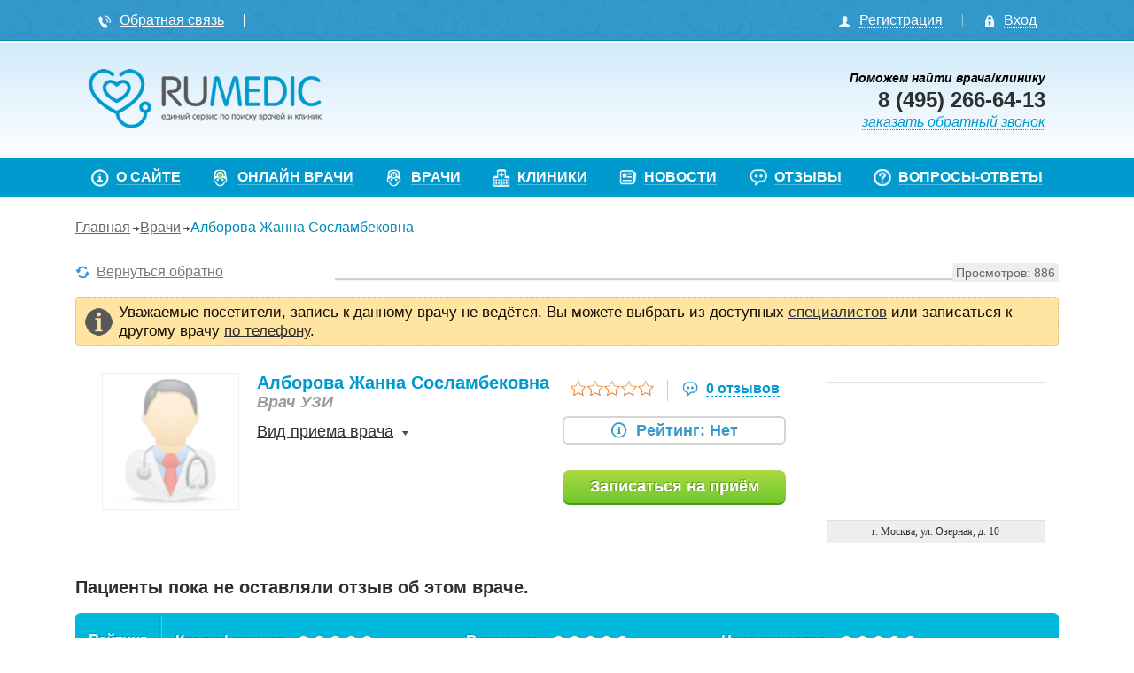

--- FILE ---
content_type: text/html; charset=UTF-8
request_url: https://rumedic.ru/doctor/732
body_size: 12508
content:
<!DOCTYPE html>
<html lang="ru">
<head>
    <meta charset="utf-8"/>
    <link rel="stylesheet" type="text/css" href="/assets/82a6ad19/select2.css" />
<link rel="stylesheet" type="text/css" href="/themes/base/css/cstarrating.css" />
<link rel="stylesheet" type="text/css" href="/assets/644112ff/listview/styles.css" />
<link rel="stylesheet" type="text/css" href="/themes/base/css/pager.css" />
<link rel="stylesheet" type="text/css" href="/css/bootstrap.css" />
<link rel="stylesheet" type="text/css" href="/assets/b694b2ed/css/auth.css" />
<style type="text/css">
/*<![CDATA[*/

	.w-login__switch-top {
		margin-bottom: 0px;
	}
	.w-login__switch-top__txt {
		margin-bottom: 2px;
        color: #999;
	}
	.w-login__switch-top__links {
		overflow: hidden;
	}
	.w-login__switch-top__link {
		line-height: 1em;
		text-decoration: none;
		border-bottom: #009acf dotted 1px;
		display: inline-block;
		vertical-align: middle;
	}
	.w-login__switch-top__link:hover,
	.w-login__switch-top__link:focus {
		border-bottom-color: transparent;
	}
	.w-login__switch-top__link-active,
    .w-login__switch-top__link-active:hover,
    .w-login__switch-top__link-active:focus {
        color: #fff;
        background: #009acf;
        border-radius: 5px;
        padding: 2px 7px;
        font-weight: bold;
        border-bottom: none;
	}
	.w-login__switch-top__link:last-child:not(.w-login__switch-top__link-active) {
		margin: 0 0 0 22px;
	}
	.w-login__switch-top__link:first-child:not(.w-login__switch-top__link-active) {
		margin: 0 22px 0 0;
	}

/*]]>*/
</style>
<script type="text/javascript" src="//ajax.googleapis.com/ajax/libs/jquery/1.11.1/jquery.min.js"></script>
<script type="text/javascript" src="/assets/8f9bbc78/jui/js/jquery-ui.min.js"></script>
<script type="text/javascript" src="/assets/8f9bbc78/jquery.metadata.js"></script>
<script type="text/javascript" src="/assets/8f9bbc78/jquery.rating.js"></script>
<script type="text/javascript" src="/assets/8f9bbc78/jquery.ba-bbq.js"></script>
<script type="text/javascript" src="/assets/8f9bbc78/jquery.maskedinput.js"></script>
<script type="text/javascript" src="/assets/8f9bbc78/jquery.yiiactiveform.js"></script>
<script type="text/javascript" src="/assets/82a6ad19/select2.js"></script>
<script type="text/javascript" src="/assets/82a6ad19/select2_locale_ru.js"></script>
<script type="text/javascript" src="//api-maps.yandex.ru/2.1/?apikey=a6409a60-f3a4-43c4-9e57-cf3479427379&amp;lang=ru_RU"></script>
<script type="text/javascript" src="/js/jquery-easing-1.3.pack.js"></script>
<script type="text/javascript" src="/js/jquery-easing-compatibility.1.2.pack.js"></script>
<script type="text/javascript" src="/js/jquery.maskedinput.min.js"></script>
<script type="text/javascript" src="/js/jquery.scrollTo.min.js"></script>
<script type="text/javascript" src="/js/jquery.localscroll.js"></script>
<script type="text/javascript" src="/js/jquery.formstyler.min.js"></script>
<script type="text/javascript" src="/js/jquery.jcarousellite.min.js"></script>
<script type="text/javascript" src="/js/bootstrap.min.js"></script>
<script type="text/javascript" src="/js/scripts.js"></script>
<script type="text/javascript" src="https://www.google.com/recaptcha/api.js?render=explicit&amp;hl=ru" async="async" defer="defer"></script>
<script type="text/javascript" src="/share/share42.js"></script>
<title>Алборова Жанна  Сосламбековна | Врач УЗИ | Москва</title>
    <meta name="viewport" content="width=device-width, initial-scale=1, shrink-to-fit=no">
    <meta http-equiv="X-UA-Compatible" content="IE=edge">
    <meta http-equiv="Content-Type" content="text/html; charset=UTF-8"/>
    <meta name="keywords" content="видео консультация врача, видео приём врача, медицина онлайн, онлайн медицина, видео консультации, румедик, rumedic, онлайн консультация врачей, помощь врача онлайн, консультация врачей онлайн, онлайн консультация врача, бесплатные консультации врачей"/>
    <meta name="description" content="Сегодня онлайн-медицина активно прогрессирует. Любой человек может рассчитывать на видеоприём врача, что позволит сэкономить время и быстро принять меры по лечению болезни. Обращайтесь к нам, и вы не пожалеете!"/>
    <!--[if lt IE 10]>
    <script>
        document.createElement('header');
        document.createElement('nav');
        document.createElement('section');
        document.createElement('article');
        document.createElement('aside');
        document.createElement('footer');
        document.createElement('figure');
        document.createElement('figcaption');
    </script>
    <![endif]-->
    <link rel="stylesheet" type="text/css" href="/css/style.css?v=2021_01_282" />
    <link rel="stylesheet" type="text/css" href="/css/style.viewport.css?v=2021_01_282" />
    <link rel="apple-touch-icon" sizes="57x57" href="/favicons/apple-touch-icon-57x57.png">
    <link rel="apple-touch-icon" sizes="60x60" href="/favicons/apple-touch-icon-60x60.png">
    <link rel="apple-touch-icon" sizes="72x72" href="/favicons/apple-touch-icon-72x72.png">
    <link rel="apple-touch-icon" sizes="76x76" href="/favicons/apple-touch-icon-76x76.png">
    <link rel="apple-touch-icon" sizes="114x114" href="/favicons/apple-touch-icon-114x114.png">
    <link rel="apple-touch-icon" sizes="120x120" href="/favicons/apple-touch-icon-120x120.png">
    <link rel="apple-touch-icon" sizes="144x144" href="/favicons/apple-touch-icon-144x144.png">
    <link rel="apple-touch-icon" sizes="152x152" href="/favicons/apple-touch-icon-152x152.png">
    <link rel="apple-touch-icon" sizes="180x180" href="/favicons/apple-touch-icon-180x180.png">
    <link rel="icon" type="image/png" href="/favicons/favicon-32x32.png" sizes="32x32">
    <link rel="icon" type="image/png" href="/favicons/favicon-194x194.png" sizes="194x194">
    <link rel="icon" type="image/png" href="/favicons/favicon-96x96.png" sizes="96x96">
    <link rel="icon" type="image/png" href="/favicons/android-chrome-192x192.png" sizes="192x192">
    <link rel="icon" type="image/png" href="/favicons/favicon-16x16.png" sizes="16x16">
    <link rel="manifest" href="/favicons/manifest.json">
    <link rel="shortcut icon" href="/favicons/favicon.ico">
    <meta name="msapplication-TileColor" content="#2d89ef">
    <meta name="msapplication-TileImage" content="/favicons/mstile-144x144.png">
    <meta name="msapplication-config" content="/favicons/browserconfig.xml">
    <meta name="theme-color" content="#ffffff">
</head>

<body>

<div class="darker"></div>

    <div id="reg-form-container" class="popUp form">
        <img class="close" src="/images/close.png" alt="" />        <h3>Регистрация</h3>
        <form class="registration-form" enctype="multipart/form-data" id="registration-form" action="/registration" method="post">        <fieldset class="account-type">
            <h4>Вы:</h4>
            <input id="ytRegistrationForm_type" type="hidden" value="" name="RegistrationForm[type]" /><span id="RegistrationForm_type"><input id="RegistrationForm_type_0" value="patient" type="radio" name="RegistrationForm[type]" /> <label style="width: auto;" for="RegistrationForm_type_0">Пациент</label> <input id="RegistrationForm_type_1" value="doctor" type="radio" name="RegistrationForm[type]" /> <label style="width: auto;" for="RegistrationForm_type_1">Врач частной практики</label> <input id="RegistrationForm_type_2" value="clinic" type="radio" name="RegistrationForm[type]" /> <label style="width: auto;" for="RegistrationForm_type_2">Клиника</label></span>            <div class="errorMessage" id="RegistrationForm_type_em_" style="display:none"></div>        </fieldset>
        <fieldset>

            <div class="form-group">
                <label for="RegistrationForm_mobile" class="required">Мобильный телефон <span class="required">*</span></label>                <input class="phone" placeholder="+9 (999) 999-99-99" id="RegistrationForm_mobile" name="RegistrationForm[mobile]" type="text" />                <div class="errorMessage" id="RegistrationForm_mobile_em_" style="display:none"></div>            </div>

            <div class="form-group">
                <label for="RegistrationForm_email" class="required">E-mail <span class="required">*</span></label>                <input maxlength="150" name="RegistrationForm[email]" id="RegistrationForm_email" type="text" />                <div class="errorMessage" id="RegistrationForm_email_em_" style="display:none"></div>            </div>

            <div class="form-group">
                <label for="RegistrationForm_password" class="required">Пароль <span class="required">*</span></label>                <input maxlength="32" name="RegistrationForm[password]" id="RegistrationForm_password" type="password" />                <div class="errorMessage" id="RegistrationForm_password_em_" style="display:none"></div>            </div>

            <div class="form-group">
                <label for="RegistrationForm_password_conf" class="required">Подтверждение пароля <span class="required">*</span></label>                <input maxlength="32" name="RegistrationForm[password_conf]" id="RegistrationForm_password_conf" type="password" />                <div class="errorMessage" id="RegistrationForm_password_conf_em_" style="display:none"></div>            </div>

            <div class="form-group">
                <label for="RegistrationForm_promocode">Промокод</label>                <input maxlength="32" name="RegistrationForm[promocode]" id="RegistrationForm_promocode" type="text" />                <div class="errorMessage" id="RegistrationForm_promocode_em_" style="display:none"></div>            </div>

            <div class="form-group">
                <label for="RegistrationForm_verify_code">Проверочный код</label>                <input name="RegistrationForm[verify_code]" id="RegistrationForm_verify_code" type="hidden" /><div id="recaptcha-RegistrationForm_verify_code" class="g-recaptcha-block" style="display: inline-block;"></div>                <div class="errorMessage" id="RegistrationForm_verify_code_em_" style="display:none"></div>            </div>

                    </fieldset>
        <fieldset class="agreement-fieldset">
            <input id="ytRegistrationForm_agreement" type="hidden" value="0" name="RegistrationForm[agreement]" /><input checked="checked" name="RegistrationForm[agreement]" id="RegistrationForm_agreement" value="1" type="checkbox" />            <label style="width:auto;" for="RegistrationForm_agreement">Cогласие на хранение и обработку своих персональных данных</label>            <div class="errorMessage" id="RegistrationForm_agreement_em_" style="display:none"></div>            <input class="green-btn" type="submit" name="yt0" value="Зарегистрироваться" />            <div class="and-auth">
                <div class="text">Или через:</div>
                <div class="services">
	<ul class="auth-services clear">
		<li class="auth-service vkontakte"><a class="auth-link vkontakte" href="/site/oauth?service=vkontakte"><span class="auth-icon vkontakte"><i></i></span><span class="auth-title">VK.com</span></a></li><li class="auth-service odnoklassniki"><a class="auth-link odnoklassniki" href="/site/oauth?service=odnoklassniki"><span class="auth-icon odnoklassniki"><i></i></span><span class="auth-title">Odnoklassniki</span></a></li><li class="auth-service facebook"><a class="auth-link facebook" href="/site/oauth?service=facebook"><span class="auth-icon facebook"><i></i></span><span class="auth-title">Facebook</span></a></li><li class="auth-service yandex_oauth"><a class="auth-link yandex_oauth" href="/site/oauth?service=yandex_oauth"><span class="auth-icon yandex_oauth"><i></i></span><span class="auth-title">Yandex</span></a></li><li class="auth-service mailru"><a class="auth-link mailru" href="/site/oauth?service=mailru"><span class="auth-icon mailru"><i></i></span><span class="auth-title">Mail.ru</span></a></li><li class="auth-service google_oauth"><a class="auth-link google_oauth" href="/site/oauth?service=google_oauth"><span class="auth-icon google_oauth"><i></i></span><span class="auth-title">Google</span></a></li>	</ul>
</div>
            </div>
            <hr class="line">
            <span class="required-desc"><span class="required">*</span> - Обязательные поля для заполнения</span>
            <span class="required-terms"><a target="_blank" title="Пользовательское соглашение" href="/terms-of-use">Пользовательское соглашение</a></span><br>
            <span class="required-terms"><a target="_blank" title="Политика конфиденциальности" href="/privacy">Политика конфиденциальности</a></span>
        </fieldset>
        </form>    </div>


<header class="header" id="top">
    <div class="header-navs">
        <div class="container">
            <div class="row">
                <nav class="helper-nav col-xs-7">
                    <ul>
                        <li><a href="/feedback"><img src="/images/callback_icon.png" alt="" /><span>Обратная связь</span></a></li>
                        <li class="header-social-list"></li>
                        <!--<li><a href="/site/mobile"><img src="/images/mobile_icon.png" alt="" /><span>Мобильная версия</span></a></li>-->
                    </ul>
                </nav>

                <div class="login-block col-xs-5">
                    <ul>
                                                                                                                        <li><a class="show-reg-form" href="#"><img src="/images/user_icon.png" alt="" /><span>Регистрация</span></a></li>
                                                                <li class="with-popUp guest">
                                    <a class="show-login-form" href="#"><img src="/images/registration_icon.png" alt="" /><span>Вход</span></a>                                    <div class="portlet" id="yw4">
<div class="portlet-content">

    <div class="private-area-popUp login-form-container form">
        <h3>Авторизация</h3>

        <div class="w-login__switch-top">
            <div class="w-login__switch-top__txt">Войти через:</div>
            <div class="w-login__switch-top__links">
                <a href="#" title="" data-type="email" class="w-login__switch-top__link w-login__switch-top__link-active">E-mail</a>
                <a href="#" title="" data-type="phone" class="w-login__switch-top__link">Мобильный телефон</a>
            </div>
        </div>

        <form class="login-form" id="login-form" action="/login" method="post">

        <div class="form-group">
            <label for="login_s">E-mail</label>            <input maxlength="150" id="login_s" placeholder="Введите E-mail" name="application_forms_LoginForm[login]" type="text" />            <div class="errorMessage" id="login_s_em_" style="display:none"></div>        </div>

        <div class="form-group">
            <label for="password_s">Пароль</label>            <input maxlength="32" id="password_s" placeholder="Введите пароль" name="application_forms_LoginForm[password]" type="password" />            <div class="note" style="margin-top: 5px;"><a class="forget-passwd" href="/user/recovery/password">Напомнить пароль</a></div>
            <div class="errorMessage" id="password_s_em_" style="display:none"></div>        </div>

        <div class="form-group rb">
            <input id="ytrememberMe_s" type="hidden" value="0" name="application_forms_LoginForm[rememberMe]" /><input style="margin: 12px 2px 0px 0px;" id="rememberMe_s" name="application_forms_LoginForm[rememberMe]" value="1" type="checkbox" />            <label class="rememberMe_login" for="rememberMe_s">Запомнить</label>            <input class="green-btn" type="submit" name="yt1" value="Войти" />        </div>
        </form>
        <hr class="divider"/>

        <div class="social-auth">
            <div class="social-auth__title">Войти через:</div>
            <div class="services">
	<ul class="auth-services clear">
		<li class="auth-service vkontakte"><a class="auth-link vkontakte" href="/site/oauth?service=vkontakte"><span class="auth-icon vkontakte"><i></i></span><span class="auth-title">VK.com</span></a></li><li class="auth-service odnoklassniki"><a class="auth-link odnoklassniki" href="/site/oauth?service=odnoklassniki"><span class="auth-icon odnoklassniki"><i></i></span><span class="auth-title">Odnoklassniki</span></a></li><li class="auth-service facebook"><a class="auth-link facebook" href="/site/oauth?service=facebook"><span class="auth-icon facebook"><i></i></span><span class="auth-title">Facebook</span></a></li><li class="auth-service yandex_oauth"><a class="auth-link yandex_oauth" href="/site/oauth?service=yandex_oauth"><span class="auth-icon yandex_oauth"><i></i></span><span class="auth-title">Yandex</span></a></li><li class="auth-service mailru"><a class="auth-link mailru" href="/site/oauth?service=mailru"><span class="auth-icon mailru"><i></i></span><span class="auth-title">Mail.ru</span></a></li><li class="auth-service google_oauth"><a class="auth-link google_oauth" href="/site/oauth?service=google_oauth"><span class="auth-icon google_oauth"><i></i></span><span class="auth-title">Google</span></a></li>	</ul>
</div>
        </div>
    </div>

</div>
</div>                                </li>
                                                                        </ul>
                </div>
            </div>
        </div>
    </div>
    <div class="under-head">
        <div class="container">
            <div class="row">
                <div class="logo-container col-xs-6">
                    <a title="На главную" href="/"><img src="/images/logo.png" alt="На главную" /></a>                                    </div>
                <!--<div class="location-outer col-xs-2">
                    <div class="location">
                        <input id="current-location" type="text" value="-1" name="city_id" />                    </div>
                </div> /-->
                <div class="support-contacts col-xs-6">
                    <span class="bold">Поможем найти врача/клинику</span>
                    <span class="phone">8 (495) 266-64-13</span>
                    <!--<span>Часы работы</span><span class="support-work-time">с 8:00 до 19:00</span>-->
                    <a id="yw6" onclick="js:showCallOrderForm(); return false;" class="callback" href="#">заказать обратный звонок</a><div id="sign-up-form-container" class="popUp" style="display: none; padding: 15px 20px;"><img class="close" src="/images/close.png" alt="#" /><h3 style="margin: 0px; border-bottom: 1px solid #CDCDCD; padding-bottom: 15px;">Заказ обратного звонка</h3><div id="call-order-content"><form class="online-sign-up" id="call-order-form" action="/site/callorder" method="post"><div class="form-group"><label for="application_forms_CallOrderForm2_phone" class="required">Телефон <span class="required">*</span></label><input size="18" placeholder="+9 (999) 999-99-99" id="application_forms_CallOrderForm2_phone" name="application_forms_CallOrderForm2[phone]" type="text" /><div class="errorMessage" id="application_forms_CallOrderForm2_phone_em_" style="display:none"></div></div><div class="form-group"><label for="application_forms_CallOrderForm2_verify_code">Проверочный код</label><input name="application_forms_CallOrderForm2[verify_code]" id="application_forms_CallOrderForm2_verify_code" type="hidden" /><div id="recaptcha-application_forms_CallOrderForm2_verify_code" class="g-recaptcha-block" style="display: inline-block;"></div><div class="errorMessage" id="application_forms_CallOrderForm2_verify_code_em_" style="display:none"></div></div><div class="form-group buttons"><input class="green-btn" type="submit" name="yt2" value="Отправить" /></div></form></div><div id="call-order-result" style="display: none;"><h4>Спасибо за заявку!</h4>Наши специалисты позвонят вам в ближайшие 3 минуты.</div></div>                </div>
            </div>
        </div>
    </div>
</header>

<div class="header-menu">
    <div class="container">
        <div class="row">
            <nav class="dws-menu main-nav">
                <input type="checkbox" name="toggle" id="menu" class="toggleMenu">
                <label for="menu" class="toggleMenu"><i class="fa"></i>Меню</label>
                <ul id="yw7">
<li><a href="/about"><span><img src="/images/nav_icon_1.png" alt="" /></span><span>О сайте</span></a></li>
<li><a href="/doctoronline"><span><img src="/images/nav_icon_2_a.png" alt="" /></span><span>Онлайн врачи</span></a></li>
<li><a href="/doctor/specialities"><span><img src="/images/nav_icon_2.png" alt="" /></span><span>Врачи</span></a></li>
<li><a href="/clinic"><span><img src="/images/nav_icon_3.png" alt="" /></span><span>Клиники</span></a></li>
<li><a href="/news"><span><img src="/images/nav_icon_4.png" alt="" /></span><span>Новости</span></a></li>
<li><a href="/rating"><span><img src="/images/nav_icon_5.png" alt="" /></span><span>Отзывы</span></a></li>
<li><a href="/faq"><span><img src="/images/nav_icon_6.png" alt="" /></span><span>Вопросы-ответы</span></a></li>
</ul>            </nav>
        </div>
    </div>
</div>
<div class="main-block">
    <div class="container">
            <div class="content-block">
            <nav class="breadcrumbs">
        <ul>
<li><a href="/">Главная</a></li><li><a href="/doctor">Врачи</a></li><li>Алборова Жанна  Сосламбековна</li></ul>    </nav><!-- breadcrumbs -->
        
<div class="doctor-details">
    <div class="back-container">
        <a onclick="js:history.back(); return false;" href="#"><img src="/images/filter_refresh.png" alt="#"><span>Вернуться обратно</span></a>        <div class="profile-views">
            Просмотров: 886        </div>
    </div>

            <div class="doctors-wo-entry-notify">
            Уважаемые посетители, запись к данному врачу не ведётся. Вы можете выбрать из доступных <a href="/doctor?Doctor%5Bspeciality_id%5D=24">специалистов</a> или записаться к другому врачу <a onclick="js:showCallOrderForm(); return false;" href="#">по телефону</a>.
        </div>
    
    <div class="found-item with-preset row" id="doctor-list">
        <div class="item-info col-xs-9">
            <div class="row">
                <div class="main-photo col-xs-8">
                    <div class="photo-container" style="width: 155px; height: auto;"><img src="/upload/profile/_doctor_155x155.png" alt="" /><div class="profile-status"></div></div>                    <div class="main-info">
                        <h4 class="preset hltext">Алборова Жанна  Сосламбековна</h4>
                        <span class="speciality">Врач УЗИ</span>
								<div class="kor">
									<a href="#" onclick="return false;">Вид приема врача</a>
									<div class="kor-drop-down">
							<span class="kor-item"><img src="/images/clinic_cost.png" alt="" /><span class="kor-name">Прием в клинике</span><span class="cost">цена по запросу</span></span>
									</div>
								</div>
							                    </div>
                </div>
                <div class="add-info col-xs-4">

                    
    <div class="item-reputation">
        <div class="rating">
            <div class="rating-display r0"></div>
        </div>
        <div class="reviews-count">
            <a href="/user/rating/732">
                <img src="/images/reviews_icon.png" alt="#">
                <span>
					0 отзывов				</span>
            </a>
        </div>

        
            <div class="total-rating">
                <span class="total-rating-value"><img src="/images/rating_info_icon.png" alt="#"><span>Рейтинг: Нет</span></span>
                <div class="rating-description">
                    <img src="/images/rating_info_icon.png" alt="#">Рейтинг формируется из отзывов пациентов об уровне оказанного внимания и соотношения цена/качества услуг.
                </div>
            </div>

        
    </div>


                                        <a id="yw0" class="show-sign-up-form green-btn" onclick="js:showIviteForm(732); return false;" href="#">Записаться на приём</a>                </div>
            </div>
        </div>
                    <div class="item-location col-xs-3">
                <div id="map" class="map-container"></div>
                <script>
                    ymaps.ready(init);

                    function init() {
                        var myMap = new ymaps.Map('map', {
                            center: [55.753994, 37.622093],
                            controls: [],
                            zoom: 13
                        }, {
                            suppressMapOpenBlock: true
                        });
                        myMap.controls.add("zoomControl", {
                            size: "small",
                            position: {
                                top: 5,
                                left: 5
                            }
                        });
                        myMap.controls.add("fullscreenControl", {
                            position: {
                                top: 5,
                                right: 5
                            }
                        });

                        // Поиск координат
                        ymaps.geocode('г. Москва, ул.  Озерная, д. 10', {
                            results: 1 // Если нужен только один результат, экономим трафик пользователей
                        }).then(function (res) {
                            // Выбираем первый результат геокодирования.
                            var firstGeoObject = res.geoObjects.get(0),
                                // Координаты геообъекта.
                                coords = firstGeoObject.geometry.getCoordinates(),
                                // Область видимости геообъекта.
                                bounds = firstGeoObject.properties.get('boundedBy');

                            // Добавляем первый найденный геообъект на карту.
                            myMap.geoObjects.add(firstGeoObject);
                            // Масштабируем карту на область видимости геообъекта.
                            myMap.setBounds(bounds, {
                                // checkZoomRange: true // проверяем наличие тайлов на данном масштабе.
                            });
                        });
                    }
                </script>
                <span class="daddress">г. Москва, ул.  Озерная, д. 10</span>
            </div>
            </div>

    
    
    <div class="all-reviews">

        
    <div class="all-reviews-head"><h4>Пациенты пока не оставляли отзыв об этом враче.</h4></div>


<div class="detailed-total-rating">
    <div class="review-head">
        <span>Рейтинг</span>
        <div class="all-ratings">
            <div class="all-ratings-item">
                <label for="Doctor_qualification">Квалификация</label>                <div class="rating">
                    <span id="qualificationRating-avr-732">
<input id="qualificationRating-avr-732_0" value="1" type="radio" name="Doctor[qualification]" />
<input id="qualificationRating-avr-732_1" value="2" type="radio" name="Doctor[qualification]" />
<input id="qualificationRating-avr-732_2" value="3" type="radio" name="Doctor[qualification]" />
<input id="qualificationRating-avr-732_3" value="4" type="radio" name="Doctor[qualification]" />
<input id="qualificationRating-avr-732_4" value="5" type="radio" name="Doctor[qualification]" />
</span>                </div>
            </div>
            <div class="all-ratings-item">
                <label for="Doctor_care">Внимание</label>                <div class="rating">
                    <span id="careRating-avr-732">
<input id="careRating-avr-732_0" value="1" type="radio" name="Doctor[care]" />
<input id="careRating-avr-732_1" value="2" type="radio" name="Doctor[care]" />
<input id="careRating-avr-732_2" value="3" type="radio" name="Doctor[care]" />
<input id="careRating-avr-732_3" value="4" type="radio" name="Doctor[care]" />
<input id="careRating-avr-732_4" value="5" type="radio" name="Doctor[care]" />
</span>                </div>
            </div>
            <div class="all-ratings-item">
                <label for="Doctor_quality">Цена-качество</label>                <div class="rating">
                    <span id="careRating-avr-732">
<input id="careRating-avr-732_0" value="1" type="radio" name="Doctor[quality]" />
<input id="careRating-avr-732_1" value="2" type="radio" name="Doctor[quality]" />
<input id="careRating-avr-732_2" value="3" type="radio" name="Doctor[quality]" />
<input id="careRating-avr-732_3" value="4" type="radio" name="Doctor[quality]" />
<input id="careRating-avr-732_4" value="5" type="radio" name="Doctor[quality]" />
</span>                </div>
            </div>
        </div>
    </div>
    <a class="show-steps" href="#"><img src="/images/reviews_icon.png" alt="#"><span>Как мы собираем отзывы</span></a>
    <div class="how-collecting">
        <h4>Как мы собираем отзывы</h4>
        <div class="collecting-steps">
            <div class="collecting-step">
                <img src="/images/rait_step_1.png" alt="#">
                <span>Мы записываем <br> Вас к врачу</span>
            </div>
            <div class="collecting-step">
                <img src="/images/rait_step_2.png" alt="#">
                <span>Вы приходите <br> на прием</span>
            </div>
            <div class="collecting-step">
                <img src="/images/rait_step_3.png" alt="#">
                <span>Мы звоним <br> и спрашиваем <br> Ваше мнение о враче</span>
            </div>
            <div class="collecting-step">
                <img src="/images/rait_step_4.png" alt="#">
                <span>Затем публикуем его <br> в анкете врача</span>
            </div>
        </div>
        <span class="bold">Отзывы собираются нами в ходе телефонного и электронного опроса пациентов, записавшихся на прием к врачу через наш сервис.
				<a class="hide-steps" href="#">Свернуть</a>
			</span>
    </div>
</div>

        
<div id="yw1" class="list-view">
<div class="full-reviews-list">
<span class="empty"></span></div><div class="keys" style="display:none" title="/doctor/732"></div>
</div>
        <div class="add-review-container">&nbsp;</div>
    </div>
</div>


<div class="other-doctors">
    <h3>Другие врачи поблизости</h3>
    <a id="other-doctors-prev" class="control-btn prev" href="#" style=""><img src="/images/gallery_prev.png" alt="#"></a>
    <div class="dcarousel-wrapper">
        <ul>
                            <li>
                    <a href="/doctor/113">
                        <h4>Иванов(test) Иванов(test) Иванович(test1)</h4>
                        <div class="sum-info">
                            <div class="photo-container" style="width: 80px; height: auto;"><img src="/upload/profile/8c433e4b_80x95.jpg" alt="" /></div>
    <div class="rating">
        <div class=" rating-display r0 "></div>
    </div>

<span class="bold">Стаж: 55 лет</span><span class="vidi_zapisi">Выезд на дом - бесплатно<br />Прием в клинике - бесплатно<br />Видео прием - бесплатно<br />Онлайн-консультация - бесплатно</span>                        </div>
                        <div class="item-location">
                            <span class="daddress">г. Москва, ул. мира, д. 454, кв. 345</span>
                        </div>
                    </a>
                </li>
                            <li>
                    <a href="/doctor/122">
                        <h4>Вилков Алексей Сергеевич</h4>
                        <div class="sum-info">
                            <div class="photo-container" style="width: 80px; height: auto;"><img src="/upload/profile/8683aaa7_80x95.jpg" alt="" /></div>
    <div class="rating">
        <div class=" rating-display r0 "></div>
    </div>

<span class="bold">Стаж: 8 лет</span><span class="vidi_zapisi">Видео прием - цена по запросу</span>                        </div>
                        <div class="item-location">
                            <span class="daddress">г. Москва</span>
                        </div>
                    </a>
                </li>
                            <li>
                    <a href="/doctor/156">
                        <h4>Алгиян  Елена  Александровна</h4>
                        <div class="sum-info">
                            <div class="photo-container" style="width: 80px; height: auto;"><img src="/upload/profile/6b572901_80x95.jpg" alt="" /></div>
    <div class="rating">
        <div class=" rating-display r0 "></div>
    </div>

<span class="bold">Стаж: 5 лет</span><span class="vidi_zapisi">Прием в клинике - 1000 руб.</span>                        </div>
                        <div class="item-location">
                            <span class="daddress">г. Москва, ул. Шкулева, д. 4</span>
                        </div>
                    </a>
                </li>
                            <li>
                    <a href="/doctor/157">
                        <h4>Гаджиалиева  Камила  Байматовна</h4>
                        <div class="sum-info">
                            <div class="photo-container" style="width: 80px; height: auto;"><img src="/upload/profile/b35a2d1d_80x95.jpg" alt="" /></div>
    <div class="rating">
        <div class=" rating-display r0 "></div>
    </div>

<span class="bold">Стаж: 5 лет</span><span class="vidi_zapisi">Прием в клинике - 800 руб.</span>                        </div>
                        <div class="item-location">
                            <span class="daddress">г. Москва, ул. Шкулева, д. 4</span>
                        </div>
                    </a>
                </li>
                            <li>
                    <a href="/doctor/158">
                        <h4>Фесенко  Татьяна   Александровна</h4>
                        <div class="sum-info">
                            <div class="photo-container" style="width: 80px; height: auto;"><img src="/upload/profile/bf52959e_80x95.jpg" alt="" /></div>
    <div class="rating">
        <div class=" rating-display r0 "></div>
    </div>

<span class="bold">Стаж: 11 лет</span><span class="vidi_zapisi">Прием в клинике - 800 руб.</span>                        </div>
                        <div class="item-location">
                            <span class="daddress">г. Москва, ул. Шкулева, д. 4</span>
                        </div>
                    </a>
                </li>
                            <li>
                    <a href="/doctor/159">
                        <h4>Зеленин  Дмитрий   Александрович</h4>
                        <div class="sum-info">
                            <div class="photo-container" style="width: 80px; height: auto;"><img src="/upload/profile/aad7a84c_80x95.png" alt="" /></div>
    <div class="rating">
        <div class=" rating-display r5 "></div>
    </div>

<span class="bold">Стаж: 10 лет</span>                        </div>
                        <div class="item-location">
                            <span class="daddress">г. Москва, ул. Шкулева, д. 4</span>
                        </div>
                    </a>
                </li>
                            <li>
                    <a href="/doctor/171">
                        <h4>Лукьяненко Виктория Борисовна</h4>
                        <div class="sum-info">
                            <div class="photo-container" style="width: 80px; height: auto;"><img src="/upload/profile/051e637c_80x95.jpg" alt="" /></div>
    <div class="rating">
        <div class=" rating-display r0 "></div>
    </div>

<span class="bold">Стаж: 25 лет</span><span class="vidi_zapisi">Прием в клинике - 1000 руб.</span>                        </div>
                        <div class="item-location">
                            <span class="daddress">г. Москва, ул. Вавилова, д. 97</span>
                        </div>
                    </a>
                </li>
                            <li>
                    <a href="/doctor/177">
                        <h4>Шаров Михаил  Николаевич</h4>
                        <div class="sum-info">
                            <div class="photo-container" style="width: 80px; height: auto;"><img src="/upload/profile/dbea507d_80x95.jpg" alt="" /></div>
    <div class="rating">
        <div class=" rating-display r0 "></div>
    </div>

<span class="bold">Стаж: 30 лет</span><span class="vidi_zapisi">Прием в клинике - 7000 руб.</span>                        </div>
                        <div class="item-location">
                            <span class="daddress">г. Москва, ул. Вучетича, д. 21</span>
                        </div>
                    </a>
                </li>
                            <li>
                    <a href="/doctor/187">
                        <h4>Покровский   Константин Александрович</h4>
                        <div class="sum-info">
                            <div class="photo-container" style="width: 80px; height: auto;"><img src="/upload/profile/19ad16bd_80x95.jpg" alt="" /></div>
    <div class="rating">
        <div class=" rating-display r0 "></div>
    </div>

<span class="vidi_zapisi">Прием в клинике - 3000 руб.</span>                        </div>
                        <div class="item-location">
                            <span class="daddress">г. Москва</span>
                        </div>
                    </a>
                </li>
                            <li>
                    <a href="/doctor/188">
                        <h4>Сорокин  Алексей Александрович</h4>
                        <div class="sum-info">
                            <div class="photo-container" style="width: 80px; height: auto;"><img src="/upload/profile/_doctor_80x95.png" alt="" /></div>
    <div class="rating">
        <div class=" rating-display r0 "></div>
    </div>

<span class="vidi_zapisi">Прием в клинике - 1500 руб.</span>                        </div>
                        <div class="item-location">
                            <span class="daddress">г. Москва</span>
                        </div>
                    </a>
                </li>
                    </ul>
    </div>
    <a id="other-doctors-next" class="control-btn next" href="#" style=""><img src="/images/gallery_next_btn.png" alt="#"></a>
</div>
    </div>
    </div>
</div>

<footer class="footer">
    <div class="upper-footer">
        <div class="container">
            <div class="row">
                                    <div class="socials col-xs-8 col-xs-offset-2">
                        <div class="share42init"></div>
                                            </div>
                                <div class="to-top col-xs-12">
                    <a href="#top"><span>Наверх</span><img src="/images/to_top_btn.png" alt="#"></a>
                </div>
            </div>
        </div>
    </div>

    
    
    <div class="lower-footer">
        <div class="container">
            <div class="row">
                <div class="copy-right col-xs-6">
                    <span>&copy; 2014-2026 RUMEDIC.RU &mdash; Единый сервис по поиску врачей и клиник</span>
                    <span class="blue">Регистрация врачей, клиник и пациентов БЕСПЛАТНА.<br/>
							При полном или частичном использовании материалов с сайта, ссылка на источник обязательна.</span>
                    <span class="sitemap"><a href="/map">Карта сайта</a></span>
                </div>
                <div class="counters col-xs-3">
                    <div class="socials">
                        <a href="https://vk.com/rumedic" rel="nofollow" target="_blank" class="vkontakte item" title="Мы ждём Вас в Вконтакте. Подписывайтесь.">
                            <span class="icon vkontakte"></span>
                            <span class="name">Мы в Вконтакте</span>
                        </a>
                        <a href="https://twitter.com/rumedicru" rel="nofollow" target="_blank" class="twitter item" title="Мы ждём Вас в Twitter. Подписывайтесь.">
                            <span class="icon twitter"></span>
                            <span class="name">Мы в Twitter</span>
                        </a>
                    </div>
                </div>
                <div class="counters col-xs-3">
                    <div class="sotrudnicestvo">
                        <div class="social-footer">
                            <!--noindex-->
                            <div class="title">По любым вопросам:</div>
                            <div class="social-list">
                                <a href="https://wa.me/message/7CZ7GQYH4MJ4A1" rel="nofollow" title="Напишите нам в WhatsApp"><span class="icon whatsapp"></span></a>
                                <a href="viber://pa?chatURI=rumedic.ru" rel="nofollow" title="Напишите нам в Viber"><span class="icon viber"></span></a>
                                <a href="https://vk.me/club85534757" target="_blank" rel="nofollow" title="Напишите нам в Vkontakte"><span class="icon vkontakte"></span></a>
                                <a href="https://telegram.me/Rumedicru_bot" target="_blank" rel="nofollow" title="Напишите нам в Telegram"><span class="icon telegram"></span></a>
                                <a href="https://join.skype.com/bot/46aac7bc-0a97-4e46-beb9-98edebe28a10" target="_blank" rel="nofollow" title="Напишите нам в Skype"><span class="icon skype"></span></a>
                                <a href="#" rel="nofollow" title="Напишите нам в Онлайн-чат" onclick="MeTalk('openSupport'); return false;"><span class="icon online-chat"></span></a>
                            </div>
                            <!--/noindex-->
                        </div>
                        <br>
                        <span class="release">Версия сайта — <a style="color: #fff;" href="/version">0.87</a></span>                    </div>

                                            <div class="counter-wrapper">
                            <!-- Yandex.Metrika counter -->
                            <script type="text/javascript" > (function(m,e,t,r,i,k,a){m[i]=m[i]||function(){(m[i].a=m[i].a||[]).push(arguments)}; m[i].l=1*new Date();k=e.createElement(t),a=e.getElementsByTagName(t)[0],k.async=1,k.src=r,a.parentNode.insertBefore(k,a)}) (window, document, "script", "https://mc.yandex.ru/metrika/tag.js", "ym"); ym(27108998, "init", { clickmap:true, trackLinks:true, accurateTrackBounce:true, webvisor:true, trackHash:true });</script>
                            <!-- /Yandex.Metrika counter -->
                        </div>
                                    </div>
            </div>
        </div>
    </div>
</footer>


<script type="text/javascript" src="/assets/644112ff/listview/jquery.yiilistview.js"></script>
<script type="text/javascript" src="/assets/b694b2ed/js/auth.js"></script>
<script type="text/javascript">
/*<![CDATA[*/

            function showEntryForm( id ){
                jQuery('#make-an-appointment-container').text('Загрузка...');
                jQuery('#make-an-appointment-container').load('/cabinet/entry/default/form?id='+id, function(responseText,textStatus,jqXHR){
                    if (textStatus=='error') {
                        //do something
                    } else {
                        var left = ($(window).width() - jQuery('#make-an-appointment-container').innerWidth())/2;
                        var top = ($(window).height() - jQuery('#make-an-appointment-container').innerHeight())/2;
                        $('.darker,.close').fadeIn(1000);
                        $('body').addClass('lock');
                        $('#make-an-appointment-container').fadeIn(1000).css('top', top).css('left', left);
                    }
                } );
                return false;
            };
            function showIviteForm(id){
                jQuery('#make-an-appointment-container').load('/entry/default/invite?id='+id, function(responseText,textStatus,jqXHR){
                    if (textStatus=='error') {
                        //do something
                    } else {
                        var left = ($(window).width() - jQuery('#make-an-appointment-container').innerWidth())/2;
                        var top = ($(window).height() - jQuery('#make-an-appointment-container').innerHeight())/2;
                        $('.darker,.close').fadeIn(1000);
                        $('body').addClass('lock');
                        $('#make-an-appointment-container').fadeIn(1000).css('top', top).css('left', left);
                    }
                });
            }
        

$('body').on('click', '.close, .darker', function(e){
	$('#call-order-content').show();
	$('#call-order-result').hide();
});

var is_moved = false;
function showCallOrderForm(){
	if ( !is_moved ) {
		is_moved = true;
	}
	var left = ($(window).width() - jQuery('#sign-up-form-container').innerWidth())/2;
	var top = ($(window).height() - jQuery('#sign-up-form-container').innerHeight())/2;

	$('.darker,.close').fadeIn(1000);
	$('body').addClass('lock');
	$('#sign-up-form-container').fadeIn(1000).css('top', top).css('left', left).appendTo('.darker');
};

jQuery(function($) {

				//$('body').append("<div id=\"make-an-appointment-container\" class=\"popUp\" \/>");
				$('.darker').append("<div id=\"make-an-appointment-container\" class=\"popUp\" \/>");
			
jQuery('#qualificationRating-avr-732 > input').rating({'readOnly':true});
jQuery('#careRating-avr-732 > input').rating({'readOnly':true});
jQuery('#yw1').yiiListView({'ajaxUpdate':['yw1'],'ajaxVar':'ajax','pagerClass':'pager','loadingClass':'list\x2Dview\x2Dloading','sorterClass':'sorter','enableHistory':false,'afterAjaxUpdate':function(id,data) { $(".rating input").attr("disabled", "disabled").rating();  }});

            function knowWidthDeviceDoctor() {
                if($(window).width() >= 800) {
                    return 4;
                } else if($(window).width() >= 600) {
                    return 3;
                } else if($(window).width() >= 480) {
                    return 2;
                } else if($(window).width() >= 420) {
                    return 1;
                } else if($(window).width() >= 300) {
                    return 1;
                }
            }
            $(".other-doctors .dcarousel-wrapper").jCarouselLite({
				btnNext: "#other-doctors-next",
				btnPrev: "#other-doctors-prev",
                visible: knowWidthDeviceDoctor(),
                circular: true,
                timeout: 10000,
			});
		

    function knowWidthDevice() {
        if($(window).width() >= 800) {
            return 4;
        } else if($(window).width() >= 600) {
            return 3;
        } else if($(window).width() >= 480) {
            return 3;
        } else if($(window).width() >= 420) {
            return 2;
        } else if($(window).width() >= 300) {
            return 1;
        }
    }
    $(".new-doctors-carousel .carousel-wrapper").jCarouselLite({
		btnNext: "#new-doctors-next",
        btnPrev: "#new-doctors-prev",
        visible: knowWidthDevice(),
        circular: true,
        timeout: 10000,
	});
	$(".new-clinics-carousel .carousel-wrapper").jCarouselLite({
		btnNext: "#new-clinics-next",
        btnPrev: "#new-clinics-prev",
        visible: knowWidthDevice(),
        circular: true,
        timeout: 10000,
    });
	jQuery(".carousel-wrapper li").css("display","none").css("display","block");

jQuery("#RegistrationForm_mobile").mask("+9 (999) 999-99-99");
$(".auth-service.vkontakte a").eauth({"popup":{"width":585,"height":350},"id":"vkontakte"});
$(".auth-service.odnoklassniki a").eauth({"popup":{"width":680,"height":500},"id":"odnoklassniki"});
$(".auth-service.facebook a").eauth({"popup":{"width":585,"height":290},"id":"facebook"});
$(".auth-service.yandex_oauth a").eauth({"popup":{"width":500,"height":450},"id":"yandex_oauth"});
$(".auth-service.mailru a").eauth({"popup":{"width":580,"height":400},"id":"mailru"});
$(".auth-service.google_oauth a").eauth({"popup":{"width":500,"height":450},"id":"google_oauth"});

jQuery('#registration-form').yiiactiveform({'validateOnSubmit':true,'validateOnChange':false,'validateOnType':false,'afterValidate':function(form,data,hasError){
				if (hasError) {
                    form[0].submit();
					return false;
				}
				var formData = new FormData(form[0]);
				$.ajax({
					type: "POST",
					url: "/registration",
					data: formData,
					dataType: "json",
					cache: false,
					processData: false,
					contentType: false
				}).done(function(data){
					if ( data.success ) {
						alert( data.message );
						location.reload();
						$(".close").trigger("click");
					} else {
//						var err = "";
//						for( key in data.errors ) {
//							console.log( data.errors[key] );
//							err += data.errors[key][0] + "\n";
//						}
//						alert( err );
					}
				});
			},'attributes':[{'id':'RegistrationForm_type','inputID':'RegistrationForm_type','errorID':'RegistrationForm_type_em_','model':'RegistrationForm','name':'type','enableAjaxValidation':true},{'id':'RegistrationForm_mobile','inputID':'RegistrationForm_mobile','errorID':'RegistrationForm_mobile_em_','model':'RegistrationForm','name':'mobile','enableAjaxValidation':true},{'id':'RegistrationForm_email','inputID':'RegistrationForm_email','errorID':'RegistrationForm_email_em_','model':'RegistrationForm','name':'email','enableAjaxValidation':true},{'id':'RegistrationForm_password','inputID':'RegistrationForm_password','errorID':'RegistrationForm_password_em_','model':'RegistrationForm','name':'password','enableAjaxValidation':true},{'id':'RegistrationForm_password_conf','inputID':'RegistrationForm_password_conf','errorID':'RegistrationForm_password_conf_em_','model':'RegistrationForm','name':'password_conf','enableAjaxValidation':true},{'id':'RegistrationForm_promocode','inputID':'RegistrationForm_promocode','errorID':'RegistrationForm_promocode_em_','model':'RegistrationForm','name':'promocode','enableAjaxValidation':true},{'id':'RegistrationForm_verify_code','inputID':'RegistrationForm_verify_code','errorID':'RegistrationForm_verify_code_em_','model':'RegistrationForm','name':'verify_code','enableAjaxValidation':true},{'id':'RegistrationForm_agreement','inputID':'RegistrationForm_agreement','errorID':'RegistrationForm_agreement_em_','model':'RegistrationForm','name':'agreement','enableAjaxValidation':true}],'errorCss':'error'});

	$('.w-login__switch-top__links').on('click', '.w-login__switch-top__link', function(e){
		e.preventDefault();
		if ($(this).hasClass('w-login__switch-top__link-active')) {
			return;
		}

		$('.w-login__switch-top__links > .w-login__switch-top__link-active').removeClass('w-login__switch-top__link-active');
		$(this).addClass('w-login__switch-top__link-active');

		if ($(this).data('type') == 'phone') {
			$('#login_s').unmask().mask('+7 (999) 999-99-99');
			$('#login_s').attr('placeholder', 'Введите телефон');
            $('#login_s').prev().text('Телефон');
		} else {
			$('#login_s').unmask().val('');
			$('#login_s').attr('placeholder', 'Введите E-mail');
			$('#login_s').prev().text('E-mail');
		}

		return false;
	});

jQuery('#login-form').yiiactiveform({'validateOnSubmit':true,'validateOnChange':false,'attributes':[{'id':'application_forms_LoginForm_login','inputID':'login_s','errorID':'login_s_em_','model':'application\x5Cforms\x5CLoginForm','name':'login','enableAjaxValidation':true},{'id':'application_forms_LoginForm_password','inputID':'password_s','errorID':'password_s_em_','model':'application\x5Cforms\x5CLoginForm','name':'password','enableAjaxValidation':true}],'errorCss':'error'});
$('#current-location').select2({'width':'100\x25','allowClear':true,'ajax':{'url':'\x2Fcity\x2Fselection','type':'POST','dataType':'json','quietMillis':250,'data':function(term,page){ return {'city':term,'page':page,'load_city_all':true};},'results':function(data,page) {return {results: $.map(data.cities, function(field,i){if ( !field.children ) { return { id: field.id, text: field.text } }return {text: field.text,children: $.map(field.children, function(child){return {id: child.id,text: child.text}})}}), more: data.more}}},'initSelection':function(element,callback){ callback({"id":-1,"text":"\u0412\u0441\u0435 \u0433\u043e\u0440\u043e\u0434\u0430"}); },'formatResult':function(data){return data.text;},'formatSelection':function(data){return data.text;}});

			$("#current-location").on("change",function(e){
				rememberCity( $(this).val() );
			});
			function rememberCity( city_id ){
				$.get("/city/remember?id="+city_id,function(data){
					$(document).trigger("rembmerCity.GeoCitySelectWidget",data);
				},"json");
			}
			$(document).on("rembmerCity.GeoCitySelectWidget",function(e,data){
				if ( typeof data !== "object" ) {
					return;
				}
				setTimeout(function(){ location.reload(); }, 500);
			});
		
jQuery("#application_forms_CallOrderForm2_phone").mask("+9 (999) 999-99-99");
jQuery('#call-order-form').yiiactiveform({'validateOnSubmit':true,'validateOnChange':false,'validateOnType':false,'afterValidate':function(form,data,hasError){
					if (hasError) {
						return false;
					} else {
                        $('#call-order-content').hide();
                        $('#call-order-result').show();
					}
				},'attributes':[{'id':'application_forms_CallOrderForm2_phone','inputID':'application_forms_CallOrderForm2_phone','errorID':'application_forms_CallOrderForm2_phone_em_','model':'application\x5Cforms\x5CCallOrderForm2','name':'phone','enableAjaxValidation':true},{'id':'application_forms_CallOrderForm2_verify_code','inputID':'application_forms_CallOrderForm2_verify_code','errorID':'application_forms_CallOrderForm2_verify_code_em_','model':'application\x5Cforms\x5CCallOrderForm2','name':'verify_code','enableAjaxValidation':true}],'errorCss':'error'});

		$(".partners-carousel-wrapper").jCarouselLite({
			btnNext: "#partners-next",
			btnPrev: "#partners-prev",
			visible: 3});
	

        (function(){
            var s = document.createElement('script');
            s.type ='text/javascript';
            s.id = 'supportScript';
            s.charset = 'utf-8';
            s.async = true;
            s.src = '//me-talk.ru/support/support.js?h=0b886db4602c812d3ed14febb397391a';
            var sc = document.getElementsByTagName('script')[0];

            var callback = function(){
                /*
                    Здесь вы можете вызывать API. Например, чтобы изменить отступ по высоте:
                    supportAPI.setSupportTop(200);
                */
            };

            s.onreadystatechange = s.onload = function(){
                var state = s.readyState;
                if (!callback.done && (!state || /loaded|complete/.test(state))) {
                    callback.done = true;
                    callback();
                }
            };

            if (sc) sc.parentNode.insertBefore(s, sc);
            else document.documentElement.firstChild.appendChild(s);
        })();
    
});
jQuery(window).on('load',function() {

            grecaptcha.render("recaptcha-RegistrationForm_verify_code", {"sitekey" : "6Ldi3xETAAAAACvh6wia8rf3NEuORYMge99uilVb"});
        

            grecaptcha.render("recaptcha-application_forms_CallOrderForm2_verify_code", {"sitekey" : "6Ldi3xETAAAAACvh6wia8rf3NEuORYMge99uilVb"});
        
});
/*]]>*/
</script>
</body>
</html>

--- FILE ---
content_type: text/html; charset=utf-8
request_url: https://www.google.com/recaptcha/api2/anchor?ar=1&k=6Ldi3xETAAAAACvh6wia8rf3NEuORYMge99uilVb&co=aHR0cHM6Ly9ydW1lZGljLnJ1OjQ0Mw..&hl=ru&v=PoyoqOPhxBO7pBk68S4YbpHZ&size=normal&anchor-ms=20000&execute-ms=30000&cb=sjmrk9nu1a1r
body_size: 49386
content:
<!DOCTYPE HTML><html dir="ltr" lang="ru"><head><meta http-equiv="Content-Type" content="text/html; charset=UTF-8">
<meta http-equiv="X-UA-Compatible" content="IE=edge">
<title>reCAPTCHA</title>
<style type="text/css">
/* cyrillic-ext */
@font-face {
  font-family: 'Roboto';
  font-style: normal;
  font-weight: 400;
  font-stretch: 100%;
  src: url(//fonts.gstatic.com/s/roboto/v48/KFO7CnqEu92Fr1ME7kSn66aGLdTylUAMa3GUBHMdazTgWw.woff2) format('woff2');
  unicode-range: U+0460-052F, U+1C80-1C8A, U+20B4, U+2DE0-2DFF, U+A640-A69F, U+FE2E-FE2F;
}
/* cyrillic */
@font-face {
  font-family: 'Roboto';
  font-style: normal;
  font-weight: 400;
  font-stretch: 100%;
  src: url(//fonts.gstatic.com/s/roboto/v48/KFO7CnqEu92Fr1ME7kSn66aGLdTylUAMa3iUBHMdazTgWw.woff2) format('woff2');
  unicode-range: U+0301, U+0400-045F, U+0490-0491, U+04B0-04B1, U+2116;
}
/* greek-ext */
@font-face {
  font-family: 'Roboto';
  font-style: normal;
  font-weight: 400;
  font-stretch: 100%;
  src: url(//fonts.gstatic.com/s/roboto/v48/KFO7CnqEu92Fr1ME7kSn66aGLdTylUAMa3CUBHMdazTgWw.woff2) format('woff2');
  unicode-range: U+1F00-1FFF;
}
/* greek */
@font-face {
  font-family: 'Roboto';
  font-style: normal;
  font-weight: 400;
  font-stretch: 100%;
  src: url(//fonts.gstatic.com/s/roboto/v48/KFO7CnqEu92Fr1ME7kSn66aGLdTylUAMa3-UBHMdazTgWw.woff2) format('woff2');
  unicode-range: U+0370-0377, U+037A-037F, U+0384-038A, U+038C, U+038E-03A1, U+03A3-03FF;
}
/* math */
@font-face {
  font-family: 'Roboto';
  font-style: normal;
  font-weight: 400;
  font-stretch: 100%;
  src: url(//fonts.gstatic.com/s/roboto/v48/KFO7CnqEu92Fr1ME7kSn66aGLdTylUAMawCUBHMdazTgWw.woff2) format('woff2');
  unicode-range: U+0302-0303, U+0305, U+0307-0308, U+0310, U+0312, U+0315, U+031A, U+0326-0327, U+032C, U+032F-0330, U+0332-0333, U+0338, U+033A, U+0346, U+034D, U+0391-03A1, U+03A3-03A9, U+03B1-03C9, U+03D1, U+03D5-03D6, U+03F0-03F1, U+03F4-03F5, U+2016-2017, U+2034-2038, U+203C, U+2040, U+2043, U+2047, U+2050, U+2057, U+205F, U+2070-2071, U+2074-208E, U+2090-209C, U+20D0-20DC, U+20E1, U+20E5-20EF, U+2100-2112, U+2114-2115, U+2117-2121, U+2123-214F, U+2190, U+2192, U+2194-21AE, U+21B0-21E5, U+21F1-21F2, U+21F4-2211, U+2213-2214, U+2216-22FF, U+2308-230B, U+2310, U+2319, U+231C-2321, U+2336-237A, U+237C, U+2395, U+239B-23B7, U+23D0, U+23DC-23E1, U+2474-2475, U+25AF, U+25B3, U+25B7, U+25BD, U+25C1, U+25CA, U+25CC, U+25FB, U+266D-266F, U+27C0-27FF, U+2900-2AFF, U+2B0E-2B11, U+2B30-2B4C, U+2BFE, U+3030, U+FF5B, U+FF5D, U+1D400-1D7FF, U+1EE00-1EEFF;
}
/* symbols */
@font-face {
  font-family: 'Roboto';
  font-style: normal;
  font-weight: 400;
  font-stretch: 100%;
  src: url(//fonts.gstatic.com/s/roboto/v48/KFO7CnqEu92Fr1ME7kSn66aGLdTylUAMaxKUBHMdazTgWw.woff2) format('woff2');
  unicode-range: U+0001-000C, U+000E-001F, U+007F-009F, U+20DD-20E0, U+20E2-20E4, U+2150-218F, U+2190, U+2192, U+2194-2199, U+21AF, U+21E6-21F0, U+21F3, U+2218-2219, U+2299, U+22C4-22C6, U+2300-243F, U+2440-244A, U+2460-24FF, U+25A0-27BF, U+2800-28FF, U+2921-2922, U+2981, U+29BF, U+29EB, U+2B00-2BFF, U+4DC0-4DFF, U+FFF9-FFFB, U+10140-1018E, U+10190-1019C, U+101A0, U+101D0-101FD, U+102E0-102FB, U+10E60-10E7E, U+1D2C0-1D2D3, U+1D2E0-1D37F, U+1F000-1F0FF, U+1F100-1F1AD, U+1F1E6-1F1FF, U+1F30D-1F30F, U+1F315, U+1F31C, U+1F31E, U+1F320-1F32C, U+1F336, U+1F378, U+1F37D, U+1F382, U+1F393-1F39F, U+1F3A7-1F3A8, U+1F3AC-1F3AF, U+1F3C2, U+1F3C4-1F3C6, U+1F3CA-1F3CE, U+1F3D4-1F3E0, U+1F3ED, U+1F3F1-1F3F3, U+1F3F5-1F3F7, U+1F408, U+1F415, U+1F41F, U+1F426, U+1F43F, U+1F441-1F442, U+1F444, U+1F446-1F449, U+1F44C-1F44E, U+1F453, U+1F46A, U+1F47D, U+1F4A3, U+1F4B0, U+1F4B3, U+1F4B9, U+1F4BB, U+1F4BF, U+1F4C8-1F4CB, U+1F4D6, U+1F4DA, U+1F4DF, U+1F4E3-1F4E6, U+1F4EA-1F4ED, U+1F4F7, U+1F4F9-1F4FB, U+1F4FD-1F4FE, U+1F503, U+1F507-1F50B, U+1F50D, U+1F512-1F513, U+1F53E-1F54A, U+1F54F-1F5FA, U+1F610, U+1F650-1F67F, U+1F687, U+1F68D, U+1F691, U+1F694, U+1F698, U+1F6AD, U+1F6B2, U+1F6B9-1F6BA, U+1F6BC, U+1F6C6-1F6CF, U+1F6D3-1F6D7, U+1F6E0-1F6EA, U+1F6F0-1F6F3, U+1F6F7-1F6FC, U+1F700-1F7FF, U+1F800-1F80B, U+1F810-1F847, U+1F850-1F859, U+1F860-1F887, U+1F890-1F8AD, U+1F8B0-1F8BB, U+1F8C0-1F8C1, U+1F900-1F90B, U+1F93B, U+1F946, U+1F984, U+1F996, U+1F9E9, U+1FA00-1FA6F, U+1FA70-1FA7C, U+1FA80-1FA89, U+1FA8F-1FAC6, U+1FACE-1FADC, U+1FADF-1FAE9, U+1FAF0-1FAF8, U+1FB00-1FBFF;
}
/* vietnamese */
@font-face {
  font-family: 'Roboto';
  font-style: normal;
  font-weight: 400;
  font-stretch: 100%;
  src: url(//fonts.gstatic.com/s/roboto/v48/KFO7CnqEu92Fr1ME7kSn66aGLdTylUAMa3OUBHMdazTgWw.woff2) format('woff2');
  unicode-range: U+0102-0103, U+0110-0111, U+0128-0129, U+0168-0169, U+01A0-01A1, U+01AF-01B0, U+0300-0301, U+0303-0304, U+0308-0309, U+0323, U+0329, U+1EA0-1EF9, U+20AB;
}
/* latin-ext */
@font-face {
  font-family: 'Roboto';
  font-style: normal;
  font-weight: 400;
  font-stretch: 100%;
  src: url(//fonts.gstatic.com/s/roboto/v48/KFO7CnqEu92Fr1ME7kSn66aGLdTylUAMa3KUBHMdazTgWw.woff2) format('woff2');
  unicode-range: U+0100-02BA, U+02BD-02C5, U+02C7-02CC, U+02CE-02D7, U+02DD-02FF, U+0304, U+0308, U+0329, U+1D00-1DBF, U+1E00-1E9F, U+1EF2-1EFF, U+2020, U+20A0-20AB, U+20AD-20C0, U+2113, U+2C60-2C7F, U+A720-A7FF;
}
/* latin */
@font-face {
  font-family: 'Roboto';
  font-style: normal;
  font-weight: 400;
  font-stretch: 100%;
  src: url(//fonts.gstatic.com/s/roboto/v48/KFO7CnqEu92Fr1ME7kSn66aGLdTylUAMa3yUBHMdazQ.woff2) format('woff2');
  unicode-range: U+0000-00FF, U+0131, U+0152-0153, U+02BB-02BC, U+02C6, U+02DA, U+02DC, U+0304, U+0308, U+0329, U+2000-206F, U+20AC, U+2122, U+2191, U+2193, U+2212, U+2215, U+FEFF, U+FFFD;
}
/* cyrillic-ext */
@font-face {
  font-family: 'Roboto';
  font-style: normal;
  font-weight: 500;
  font-stretch: 100%;
  src: url(//fonts.gstatic.com/s/roboto/v48/KFO7CnqEu92Fr1ME7kSn66aGLdTylUAMa3GUBHMdazTgWw.woff2) format('woff2');
  unicode-range: U+0460-052F, U+1C80-1C8A, U+20B4, U+2DE0-2DFF, U+A640-A69F, U+FE2E-FE2F;
}
/* cyrillic */
@font-face {
  font-family: 'Roboto';
  font-style: normal;
  font-weight: 500;
  font-stretch: 100%;
  src: url(//fonts.gstatic.com/s/roboto/v48/KFO7CnqEu92Fr1ME7kSn66aGLdTylUAMa3iUBHMdazTgWw.woff2) format('woff2');
  unicode-range: U+0301, U+0400-045F, U+0490-0491, U+04B0-04B1, U+2116;
}
/* greek-ext */
@font-face {
  font-family: 'Roboto';
  font-style: normal;
  font-weight: 500;
  font-stretch: 100%;
  src: url(//fonts.gstatic.com/s/roboto/v48/KFO7CnqEu92Fr1ME7kSn66aGLdTylUAMa3CUBHMdazTgWw.woff2) format('woff2');
  unicode-range: U+1F00-1FFF;
}
/* greek */
@font-face {
  font-family: 'Roboto';
  font-style: normal;
  font-weight: 500;
  font-stretch: 100%;
  src: url(//fonts.gstatic.com/s/roboto/v48/KFO7CnqEu92Fr1ME7kSn66aGLdTylUAMa3-UBHMdazTgWw.woff2) format('woff2');
  unicode-range: U+0370-0377, U+037A-037F, U+0384-038A, U+038C, U+038E-03A1, U+03A3-03FF;
}
/* math */
@font-face {
  font-family: 'Roboto';
  font-style: normal;
  font-weight: 500;
  font-stretch: 100%;
  src: url(//fonts.gstatic.com/s/roboto/v48/KFO7CnqEu92Fr1ME7kSn66aGLdTylUAMawCUBHMdazTgWw.woff2) format('woff2');
  unicode-range: U+0302-0303, U+0305, U+0307-0308, U+0310, U+0312, U+0315, U+031A, U+0326-0327, U+032C, U+032F-0330, U+0332-0333, U+0338, U+033A, U+0346, U+034D, U+0391-03A1, U+03A3-03A9, U+03B1-03C9, U+03D1, U+03D5-03D6, U+03F0-03F1, U+03F4-03F5, U+2016-2017, U+2034-2038, U+203C, U+2040, U+2043, U+2047, U+2050, U+2057, U+205F, U+2070-2071, U+2074-208E, U+2090-209C, U+20D0-20DC, U+20E1, U+20E5-20EF, U+2100-2112, U+2114-2115, U+2117-2121, U+2123-214F, U+2190, U+2192, U+2194-21AE, U+21B0-21E5, U+21F1-21F2, U+21F4-2211, U+2213-2214, U+2216-22FF, U+2308-230B, U+2310, U+2319, U+231C-2321, U+2336-237A, U+237C, U+2395, U+239B-23B7, U+23D0, U+23DC-23E1, U+2474-2475, U+25AF, U+25B3, U+25B7, U+25BD, U+25C1, U+25CA, U+25CC, U+25FB, U+266D-266F, U+27C0-27FF, U+2900-2AFF, U+2B0E-2B11, U+2B30-2B4C, U+2BFE, U+3030, U+FF5B, U+FF5D, U+1D400-1D7FF, U+1EE00-1EEFF;
}
/* symbols */
@font-face {
  font-family: 'Roboto';
  font-style: normal;
  font-weight: 500;
  font-stretch: 100%;
  src: url(//fonts.gstatic.com/s/roboto/v48/KFO7CnqEu92Fr1ME7kSn66aGLdTylUAMaxKUBHMdazTgWw.woff2) format('woff2');
  unicode-range: U+0001-000C, U+000E-001F, U+007F-009F, U+20DD-20E0, U+20E2-20E4, U+2150-218F, U+2190, U+2192, U+2194-2199, U+21AF, U+21E6-21F0, U+21F3, U+2218-2219, U+2299, U+22C4-22C6, U+2300-243F, U+2440-244A, U+2460-24FF, U+25A0-27BF, U+2800-28FF, U+2921-2922, U+2981, U+29BF, U+29EB, U+2B00-2BFF, U+4DC0-4DFF, U+FFF9-FFFB, U+10140-1018E, U+10190-1019C, U+101A0, U+101D0-101FD, U+102E0-102FB, U+10E60-10E7E, U+1D2C0-1D2D3, U+1D2E0-1D37F, U+1F000-1F0FF, U+1F100-1F1AD, U+1F1E6-1F1FF, U+1F30D-1F30F, U+1F315, U+1F31C, U+1F31E, U+1F320-1F32C, U+1F336, U+1F378, U+1F37D, U+1F382, U+1F393-1F39F, U+1F3A7-1F3A8, U+1F3AC-1F3AF, U+1F3C2, U+1F3C4-1F3C6, U+1F3CA-1F3CE, U+1F3D4-1F3E0, U+1F3ED, U+1F3F1-1F3F3, U+1F3F5-1F3F7, U+1F408, U+1F415, U+1F41F, U+1F426, U+1F43F, U+1F441-1F442, U+1F444, U+1F446-1F449, U+1F44C-1F44E, U+1F453, U+1F46A, U+1F47D, U+1F4A3, U+1F4B0, U+1F4B3, U+1F4B9, U+1F4BB, U+1F4BF, U+1F4C8-1F4CB, U+1F4D6, U+1F4DA, U+1F4DF, U+1F4E3-1F4E6, U+1F4EA-1F4ED, U+1F4F7, U+1F4F9-1F4FB, U+1F4FD-1F4FE, U+1F503, U+1F507-1F50B, U+1F50D, U+1F512-1F513, U+1F53E-1F54A, U+1F54F-1F5FA, U+1F610, U+1F650-1F67F, U+1F687, U+1F68D, U+1F691, U+1F694, U+1F698, U+1F6AD, U+1F6B2, U+1F6B9-1F6BA, U+1F6BC, U+1F6C6-1F6CF, U+1F6D3-1F6D7, U+1F6E0-1F6EA, U+1F6F0-1F6F3, U+1F6F7-1F6FC, U+1F700-1F7FF, U+1F800-1F80B, U+1F810-1F847, U+1F850-1F859, U+1F860-1F887, U+1F890-1F8AD, U+1F8B0-1F8BB, U+1F8C0-1F8C1, U+1F900-1F90B, U+1F93B, U+1F946, U+1F984, U+1F996, U+1F9E9, U+1FA00-1FA6F, U+1FA70-1FA7C, U+1FA80-1FA89, U+1FA8F-1FAC6, U+1FACE-1FADC, U+1FADF-1FAE9, U+1FAF0-1FAF8, U+1FB00-1FBFF;
}
/* vietnamese */
@font-face {
  font-family: 'Roboto';
  font-style: normal;
  font-weight: 500;
  font-stretch: 100%;
  src: url(//fonts.gstatic.com/s/roboto/v48/KFO7CnqEu92Fr1ME7kSn66aGLdTylUAMa3OUBHMdazTgWw.woff2) format('woff2');
  unicode-range: U+0102-0103, U+0110-0111, U+0128-0129, U+0168-0169, U+01A0-01A1, U+01AF-01B0, U+0300-0301, U+0303-0304, U+0308-0309, U+0323, U+0329, U+1EA0-1EF9, U+20AB;
}
/* latin-ext */
@font-face {
  font-family: 'Roboto';
  font-style: normal;
  font-weight: 500;
  font-stretch: 100%;
  src: url(//fonts.gstatic.com/s/roboto/v48/KFO7CnqEu92Fr1ME7kSn66aGLdTylUAMa3KUBHMdazTgWw.woff2) format('woff2');
  unicode-range: U+0100-02BA, U+02BD-02C5, U+02C7-02CC, U+02CE-02D7, U+02DD-02FF, U+0304, U+0308, U+0329, U+1D00-1DBF, U+1E00-1E9F, U+1EF2-1EFF, U+2020, U+20A0-20AB, U+20AD-20C0, U+2113, U+2C60-2C7F, U+A720-A7FF;
}
/* latin */
@font-face {
  font-family: 'Roboto';
  font-style: normal;
  font-weight: 500;
  font-stretch: 100%;
  src: url(//fonts.gstatic.com/s/roboto/v48/KFO7CnqEu92Fr1ME7kSn66aGLdTylUAMa3yUBHMdazQ.woff2) format('woff2');
  unicode-range: U+0000-00FF, U+0131, U+0152-0153, U+02BB-02BC, U+02C6, U+02DA, U+02DC, U+0304, U+0308, U+0329, U+2000-206F, U+20AC, U+2122, U+2191, U+2193, U+2212, U+2215, U+FEFF, U+FFFD;
}
/* cyrillic-ext */
@font-face {
  font-family: 'Roboto';
  font-style: normal;
  font-weight: 900;
  font-stretch: 100%;
  src: url(//fonts.gstatic.com/s/roboto/v48/KFO7CnqEu92Fr1ME7kSn66aGLdTylUAMa3GUBHMdazTgWw.woff2) format('woff2');
  unicode-range: U+0460-052F, U+1C80-1C8A, U+20B4, U+2DE0-2DFF, U+A640-A69F, U+FE2E-FE2F;
}
/* cyrillic */
@font-face {
  font-family: 'Roboto';
  font-style: normal;
  font-weight: 900;
  font-stretch: 100%;
  src: url(//fonts.gstatic.com/s/roboto/v48/KFO7CnqEu92Fr1ME7kSn66aGLdTylUAMa3iUBHMdazTgWw.woff2) format('woff2');
  unicode-range: U+0301, U+0400-045F, U+0490-0491, U+04B0-04B1, U+2116;
}
/* greek-ext */
@font-face {
  font-family: 'Roboto';
  font-style: normal;
  font-weight: 900;
  font-stretch: 100%;
  src: url(//fonts.gstatic.com/s/roboto/v48/KFO7CnqEu92Fr1ME7kSn66aGLdTylUAMa3CUBHMdazTgWw.woff2) format('woff2');
  unicode-range: U+1F00-1FFF;
}
/* greek */
@font-face {
  font-family: 'Roboto';
  font-style: normal;
  font-weight: 900;
  font-stretch: 100%;
  src: url(//fonts.gstatic.com/s/roboto/v48/KFO7CnqEu92Fr1ME7kSn66aGLdTylUAMa3-UBHMdazTgWw.woff2) format('woff2');
  unicode-range: U+0370-0377, U+037A-037F, U+0384-038A, U+038C, U+038E-03A1, U+03A3-03FF;
}
/* math */
@font-face {
  font-family: 'Roboto';
  font-style: normal;
  font-weight: 900;
  font-stretch: 100%;
  src: url(//fonts.gstatic.com/s/roboto/v48/KFO7CnqEu92Fr1ME7kSn66aGLdTylUAMawCUBHMdazTgWw.woff2) format('woff2');
  unicode-range: U+0302-0303, U+0305, U+0307-0308, U+0310, U+0312, U+0315, U+031A, U+0326-0327, U+032C, U+032F-0330, U+0332-0333, U+0338, U+033A, U+0346, U+034D, U+0391-03A1, U+03A3-03A9, U+03B1-03C9, U+03D1, U+03D5-03D6, U+03F0-03F1, U+03F4-03F5, U+2016-2017, U+2034-2038, U+203C, U+2040, U+2043, U+2047, U+2050, U+2057, U+205F, U+2070-2071, U+2074-208E, U+2090-209C, U+20D0-20DC, U+20E1, U+20E5-20EF, U+2100-2112, U+2114-2115, U+2117-2121, U+2123-214F, U+2190, U+2192, U+2194-21AE, U+21B0-21E5, U+21F1-21F2, U+21F4-2211, U+2213-2214, U+2216-22FF, U+2308-230B, U+2310, U+2319, U+231C-2321, U+2336-237A, U+237C, U+2395, U+239B-23B7, U+23D0, U+23DC-23E1, U+2474-2475, U+25AF, U+25B3, U+25B7, U+25BD, U+25C1, U+25CA, U+25CC, U+25FB, U+266D-266F, U+27C0-27FF, U+2900-2AFF, U+2B0E-2B11, U+2B30-2B4C, U+2BFE, U+3030, U+FF5B, U+FF5D, U+1D400-1D7FF, U+1EE00-1EEFF;
}
/* symbols */
@font-face {
  font-family: 'Roboto';
  font-style: normal;
  font-weight: 900;
  font-stretch: 100%;
  src: url(//fonts.gstatic.com/s/roboto/v48/KFO7CnqEu92Fr1ME7kSn66aGLdTylUAMaxKUBHMdazTgWw.woff2) format('woff2');
  unicode-range: U+0001-000C, U+000E-001F, U+007F-009F, U+20DD-20E0, U+20E2-20E4, U+2150-218F, U+2190, U+2192, U+2194-2199, U+21AF, U+21E6-21F0, U+21F3, U+2218-2219, U+2299, U+22C4-22C6, U+2300-243F, U+2440-244A, U+2460-24FF, U+25A0-27BF, U+2800-28FF, U+2921-2922, U+2981, U+29BF, U+29EB, U+2B00-2BFF, U+4DC0-4DFF, U+FFF9-FFFB, U+10140-1018E, U+10190-1019C, U+101A0, U+101D0-101FD, U+102E0-102FB, U+10E60-10E7E, U+1D2C0-1D2D3, U+1D2E0-1D37F, U+1F000-1F0FF, U+1F100-1F1AD, U+1F1E6-1F1FF, U+1F30D-1F30F, U+1F315, U+1F31C, U+1F31E, U+1F320-1F32C, U+1F336, U+1F378, U+1F37D, U+1F382, U+1F393-1F39F, U+1F3A7-1F3A8, U+1F3AC-1F3AF, U+1F3C2, U+1F3C4-1F3C6, U+1F3CA-1F3CE, U+1F3D4-1F3E0, U+1F3ED, U+1F3F1-1F3F3, U+1F3F5-1F3F7, U+1F408, U+1F415, U+1F41F, U+1F426, U+1F43F, U+1F441-1F442, U+1F444, U+1F446-1F449, U+1F44C-1F44E, U+1F453, U+1F46A, U+1F47D, U+1F4A3, U+1F4B0, U+1F4B3, U+1F4B9, U+1F4BB, U+1F4BF, U+1F4C8-1F4CB, U+1F4D6, U+1F4DA, U+1F4DF, U+1F4E3-1F4E6, U+1F4EA-1F4ED, U+1F4F7, U+1F4F9-1F4FB, U+1F4FD-1F4FE, U+1F503, U+1F507-1F50B, U+1F50D, U+1F512-1F513, U+1F53E-1F54A, U+1F54F-1F5FA, U+1F610, U+1F650-1F67F, U+1F687, U+1F68D, U+1F691, U+1F694, U+1F698, U+1F6AD, U+1F6B2, U+1F6B9-1F6BA, U+1F6BC, U+1F6C6-1F6CF, U+1F6D3-1F6D7, U+1F6E0-1F6EA, U+1F6F0-1F6F3, U+1F6F7-1F6FC, U+1F700-1F7FF, U+1F800-1F80B, U+1F810-1F847, U+1F850-1F859, U+1F860-1F887, U+1F890-1F8AD, U+1F8B0-1F8BB, U+1F8C0-1F8C1, U+1F900-1F90B, U+1F93B, U+1F946, U+1F984, U+1F996, U+1F9E9, U+1FA00-1FA6F, U+1FA70-1FA7C, U+1FA80-1FA89, U+1FA8F-1FAC6, U+1FACE-1FADC, U+1FADF-1FAE9, U+1FAF0-1FAF8, U+1FB00-1FBFF;
}
/* vietnamese */
@font-face {
  font-family: 'Roboto';
  font-style: normal;
  font-weight: 900;
  font-stretch: 100%;
  src: url(//fonts.gstatic.com/s/roboto/v48/KFO7CnqEu92Fr1ME7kSn66aGLdTylUAMa3OUBHMdazTgWw.woff2) format('woff2');
  unicode-range: U+0102-0103, U+0110-0111, U+0128-0129, U+0168-0169, U+01A0-01A1, U+01AF-01B0, U+0300-0301, U+0303-0304, U+0308-0309, U+0323, U+0329, U+1EA0-1EF9, U+20AB;
}
/* latin-ext */
@font-face {
  font-family: 'Roboto';
  font-style: normal;
  font-weight: 900;
  font-stretch: 100%;
  src: url(//fonts.gstatic.com/s/roboto/v48/KFO7CnqEu92Fr1ME7kSn66aGLdTylUAMa3KUBHMdazTgWw.woff2) format('woff2');
  unicode-range: U+0100-02BA, U+02BD-02C5, U+02C7-02CC, U+02CE-02D7, U+02DD-02FF, U+0304, U+0308, U+0329, U+1D00-1DBF, U+1E00-1E9F, U+1EF2-1EFF, U+2020, U+20A0-20AB, U+20AD-20C0, U+2113, U+2C60-2C7F, U+A720-A7FF;
}
/* latin */
@font-face {
  font-family: 'Roboto';
  font-style: normal;
  font-weight: 900;
  font-stretch: 100%;
  src: url(//fonts.gstatic.com/s/roboto/v48/KFO7CnqEu92Fr1ME7kSn66aGLdTylUAMa3yUBHMdazQ.woff2) format('woff2');
  unicode-range: U+0000-00FF, U+0131, U+0152-0153, U+02BB-02BC, U+02C6, U+02DA, U+02DC, U+0304, U+0308, U+0329, U+2000-206F, U+20AC, U+2122, U+2191, U+2193, U+2212, U+2215, U+FEFF, U+FFFD;
}

</style>
<link rel="stylesheet" type="text/css" href="https://www.gstatic.com/recaptcha/releases/PoyoqOPhxBO7pBk68S4YbpHZ/styles__ltr.css">
<script nonce="OtmQJfQ_KJH9PsG-jq74Rg" type="text/javascript">window['__recaptcha_api'] = 'https://www.google.com/recaptcha/api2/';</script>
<script type="text/javascript" src="https://www.gstatic.com/recaptcha/releases/PoyoqOPhxBO7pBk68S4YbpHZ/recaptcha__ru.js" nonce="OtmQJfQ_KJH9PsG-jq74Rg">
      
    </script></head>
<body><div id="rc-anchor-alert" class="rc-anchor-alert"></div>
<input type="hidden" id="recaptcha-token" value="[base64]">
<script type="text/javascript" nonce="OtmQJfQ_KJH9PsG-jq74Rg">
      recaptcha.anchor.Main.init("[\x22ainput\x22,[\x22bgdata\x22,\x22\x22,\[base64]/[base64]/[base64]/[base64]/[base64]/[base64]/KGcoTywyNTMsTy5PKSxVRyhPLEMpKTpnKE8sMjUzLEMpLE8pKSxsKSksTykpfSxieT1mdW5jdGlvbihDLE8sdSxsKXtmb3IobD0odT1SKEMpLDApO08+MDtPLS0pbD1sPDw4fFooQyk7ZyhDLHUsbCl9LFVHPWZ1bmN0aW9uKEMsTyl7Qy5pLmxlbmd0aD4xMDQ/[base64]/[base64]/[base64]/[base64]/[base64]/[base64]/[base64]\\u003d\x22,\[base64]\\u003d\\u003d\x22,\x22w6IsCG0dOSx0wovChDQRcFjCsXUqEMKVWBUWOUhtbw91BMO5w4bCqcKPw4Fsw7EnR8KmNcOawrVBwrHDo8OOLgwOAjnDjcO0w7hKZcOiwo/CmEZiw67DpxHCh8KTFsKFw61kHkM4ODtNwrFSZALDrsKNOcOmUsKCdsKkwovDr8OYeHF5ChHCgMOmUX/CtH/DnwAow6hbCMOfwqFHw4rCj25xw7HDmcKAwrZUBcKEwpnCk2vDvMK9w7ZrFjQFwoLCm8O6wrPCvig3WV0uKWPCl8KMwrHCqMOfwrdKw7IQw67ChMOJw4psd0/Cv2XDpmB3UUvDtcKcFsKCG2hnw6HDjmosSiTCg8KuwoEWbcOndQRALVhAwrpiwpDCq8Oww7nDtBA4w5zCtMOCwpnCshB5YQVsw6/[base64]/CsMK7HWPDjcKKIsONBWbDoMOqPDkew5HDisKxCMOwJmLCkjvDjMKUwrXDoF0zUF47wpcvw7Yyw7LCkl7DucKwwp/ChgAsLAMLwrEpIBMYUG/ChMO1GsKqI2tBACLDrMKsAEPDncK7aVrDhMO/IcOtwq0OwoYecDnCrMKWwp3Cn8Oiw73DgsONw5zCgMO+wq/CqsOSaMOkQRTDrkDDicOUZ8ONwrwZdwVFDQvDkCMmVkLCkykAw4U+eXZ7IsKZwr/DisOSwqrChUTDlGbColp8WMOrUsKuwp1yHVnCnnN1w65uwqLCghV0woXCpDTDi1wgWSjDjwnDrSJYw7ItecKTHMOROWXDiMOHwoXCvcKvw7bDlcOyLcK7fsO5wqxAwonDpcK0w5UHwp7DgsKvElvChScrwq/DvDLCq03CpcKswqcQwobCsnDCtChmMcOOw5jCqMOKPCHDjcODwpsxw6rCkh3CrcKDaMOTwobDoMK4wrsDOMOQBsOww5vDjiXCksOiwq/CmU7DgTg9b8O4ScKvScKhw5gLwq/DoicNBsO2w4nChm0+G8OrwrDDu8OQL8Kdw53DlsO5w51palBGwooHBsKdw5rDshUwwqvDnmjCiQLDtsK/w7kPZ8K7wrVSJi9Fw53DpEZgTWUyXcKXUcO7ZBTChkjCkmsrIRsUw7jCt3gJI8KHJcO1ZDfDj05TCsKtw7MsdsOPwqVyfcKhwrTCg1AdQl9lHDsNFsKSw7TDrsKafMKsw5lqw4HCvDTCvQJNw5/CiEDCjsKWwrcNwrHDmnzCmRVKwo8Fw4fDjQIswpwIw5PCsV/CmAFtA1hFRwJ/wqbCnMOVEMKAVBIJScOdwofCuMOmw6PCqsOtwpcJJw/DuTAAw6g+ccO3wqnDqXTDr8KSw4sswpLCqsKEdiPCi8Kfw7XCuGkDKkfCocONwplJIE1MVsOiw47DgcOvSFQ9wp3CmsOLw4PDr8KIwqo/IsOFOMOOw6E5w5rDnUhNZh9pPsOLfVLCgsONa08iw5vCpMKxw6ZmOzPChw7CusOROsONeAHCvzlgw4kGEHnDlMO4dsKrMXogeMKDGkVCwqwXw4rCqsOlZyTCnkJxw5PDmsKcwpYtwo/DnMOgw7bDr0/DtwhIwqnDusOmwrRDN0x7w5NFw6oYw7vCnlhVR2/CihnDvRFgOD4aAsOPbnohwotaQR1OQATDilMZwrzDqMKkw60HMzXDlWwKwoZBwoDCr31vA8KoXQFJwoNkH8Oew7otw6fClnMewqzDpsOqHEXCrFTDmlQ8wrgLOMKyw7IHwo/[base64]/[base64]/CgnQzw6/DiFbCk8OMM8KLw5Uew6sCdC8tewdBw6zDvhVHw43CqCLCug9daR7CscOJPmHCusOnYsO9wrYgwqvCtEFYwrMqw5pZw7nChcO5e03CmMKJw4nDtg3DkMOvw63DhsKKZMKvw7LCtxgvLsKXw505HzsXw5/[base64]/Dp8Kxw6lCw53DhmvDjG7CjMOUc8Oow54Ew6FFW0/CsUbDpQpHXTfCnlzDgMK8NzXDu1hRw5DCu8Ojw6LCnEF6w6ZFNF/DnDNdw4rCkMOPDsOnSxsfP0LCkjvCvcOBwqXDr8K0w47DvMKVwqsnw7PCsMO+TTwjwpJPwp/CgHPDicO6w4NyWcOIw7Q3BcKyw4RYw7ENO1zDrcKEMcOrVsOVwrrDtsOVw6VBf3F8w7fDoH0bS3TCmcOyNB9pw4vDhsK+wrAoZsOqNDwdHMKBGcORwqTCjsKqLMKhwqnDksKaUcKgPcKxQQxnw4Qzfno1B8OMPXRvdSTCl8K9w7woUUp1H8KOw4fChiUjFRxELcOww5/[base64]/[base64]/DoMO9wpbDpQnCgm/CnFhPOykcw7HDtiEjw4TCuMOHwqbCq1tkwo89DjPCoRZuwpvDj8OAAC/CvcOuQ0nCoyXCvMOqw5zCk8KoworDncO+SXTCnsOqYXYAOMOHwrLDsw9PS04lNMKuL8OhMWTCgCLDpcOXYR/Ci8KPKcOTU8KzwpRnKMO7O8ODMBlWHcK2wqJgF1DDmcOSd8OCCcORSXDDk8KSw7nDssOuNnnCtjQSw750w4/Cm8K1w7hxw7hrw4zCkcOIwoIsw6gLw5Qew6DCq8KqworDjgjCksKkfBPDhj3CpwLCuQ3CqMOsLsOGNMOKw7LClMKQPxvCtsO/w601dUTCgMO5Y8KpGMOea8OQdXPCigbDmSzDnw0UAEYVLXgNw7wqw6DCh1jCh8K9D0h3OnzDkcKww5Nvw7oBZCzCncOZwobDtsOzw6rCgwrDpsOYw4kkwpzDhMKJw7pkLXrDh8KGRsKEJMKFbcO/FcKSV8K5a1RXT0fChlfCv8KyRGTCuMO6w63ClsO6wqfDpAHCr3kcw6vCgQAwTgXCpVllw6HDumrDlQ1ZZlPDi1pINcKawrgJYkjCsMKgcsOawpjCqcKEwp/Cr8KBwo4kwoFXwrXCmz00Ox8rPsK7wo9Jw7Nvwo43wqLCk8OXB8OAB8KTSBhGUm5awpRDMMKJFMKCD8O7w7kBwoRzw4rCshJMZsO+w7rCmsOawoAHwpbDoX/DoMOmbMKgKXcwVF7CuMO/w5vDtMKmwrzCrCDDkkMSwpQ9XsK+wrrCujLCg8K5U8KtSRHDpsOaW2V2wqHDs8KqHErClwwmwr7DkFk6Pn19MWxNwpZOWzhlw53Cvgpfc17Djk3CisOcwo9iw5LDrMOoAMOEwr0wwr7CiTd/wo3DnGvCpA93w6k3w55TS8O6ZsOydcONwpNAw7TCglZmwpbDkwVDw40Cw79uLsOYw6M7HsKKcsO2wqVrdcKQPXDDtlnChMObwo9mOMO8w5/[base64]/CkMKtw5tlwpFpwpPCocKhMmB7G8KXLcKRF03DiSzDu8KewqAowqFrwprCgWACTFLCtsKNwqjDosOjw4fCowsaImo4w7ESw6rCvmNxLF/CqmXDl8OPw4bDthrDmsOrBUrCjcKtST/Dk8Ojw68lf8Ofw7zCtlHDpsOjEMKUZcOxwrnDsE/DgsKMZcKJwqzDswlOw71fWcOywq7DtGYPwp0cwqbCrEjDgC8Nw5zCqkHDn0QmDcK2ay3CiChKP8KDTHM8G8KoLsKycBrCtxvDgcO3V2J7wqpDwpVdRMK3wrLCt8OeQyTCpMO9w5Iuw4kWwoF+YzTCpcKnwqAXwrHDlCXCoiXCjsOwP8KtfiJkRBdzw7PDhT4aw6/DlsOXwqjDhyZvAmnCocORLsOVwrB6QDkMZ8K8acOWJh04Wm3DtcOmd3xtwpZgwp9/FcKRw7DDksOnU8OUw4YWbsOuwqfCum7DjkA8GRZpdMOXw7EZwoEqa35Nw6TDoXLCg8OaAcOAQybDisK4w4www6QSdsOVHnPDkn/CscOMwpJidcKmflw3w5/Ct8Osw7ZDw6rDisKQVsOuCyhRwo5eAHNCw4xFwoTCkyPDsxvChcKQwonDv8KZUBTDpcKEXk9Cw6LCqBo+wrkjYhxdwozDtMOKw6zDj8KbeMKDwpbCqcO5W8K0V8OfQsKMwrgIFsOAacKPUsOpDWHCoirDkWnCvMOdOhbCocKjVUHDr8OfBMK3FMKDNMOaw4HDsh/DoMKxwpIMCMO9bMO5HhlRRsOCwoLCvcKuwqNEwrPDmTrDgcOeGynDg8Kial1+wq3DlMKGwrkDwpnCnCvCmcODw4RZwpfCkcKYP8K/w7NjYkwlEHXDnMKFHsKNwrzClHLDm8KswofCncK3wpLDkyN5JjbCv1XDoWMLWVdJw7RwZsKRCApNw5XDtkrDmVXCg8OkH8Kgw6VjAsO9wqfDo2DDvSBdw73Cv8KdJWoTw4jDtE1jd8KxAGzDqsORBsOlwr0pwokUwoQ7w5zDgiPChMO/[base64]/Ds8K0PMO4wrInaFnCgTTCkMO9wr3DhwFTwrJRe8OhwpfDpcKvU8Kdw7Rbw4/[base64]/Cl1NAw6IeRm43w5DClsKGwrVXw5LDtUI5w6/CnF9lV8OLZMOsw5PCql9DwqrCsxUSMV7Co2M8w54ew6DDkxBnwpUwNAjCocKgwojCoynDusOPwqgedMK9asKsSBInw5XDpC7Cq8KTZT5IRgw0ewHCogYmW2Qhw6VnXDAKO8KowpYqwqrCvMKWw5/[base64]/[base64]/[base64]/[base64]/DqsODwqfDnFw2w6DDmnItAUdQw7tJXMKpwr3CnXDDmljDucOgw6kEw51PVcO6w7jCmywswr9CJF84wpBKFCw3ckMywrtDUsKCMsKHGmglUMOwcR7DqSTCvRPDnsOswrLClcKnw7lrwrQzR8ONfcOKExILwpJ/wqVtC03DtcOPcgVmwpbDqzrCtAbCoR7CqwrDicOvw7lCwpddw7JDZDrCkEbDhGrDvMO1VHgpLsKwAkV4HBzDnUoGNQjCrlhEJcOWwq8VCBgoTDzDnsKHA3Vdwq7DslXDicK4w68YF2jDj8KJP1jDkwMyesKyd2o7w6HDlzPDpcKvw4RXw6EUAcOCcH/ClcKxwoRpAHzDgsKGWD/DicKReMOYwp7CnxE8wo/CunZaw6M1McOHMFTCs2LDkDnCj8OVH8O8wrMsVcOmOMOpBcOaD8KoEV7CoBVZTMOlTMO4Uitswq/CtMO+wpknXsO8FS7Cp8KKw4HCowEWesOow7dmwoYKwrbDs0AfEMKuwqJuHMO9w7YufXpmw4/DsMK/E8Kowq3DksK7J8KJPz3DsMOdwphuwrjDvMKCwoLDkMK5ScOvFR4Zw7IkZMKQTMO8QSQ6wrIANlrDtUZQF2wnw4fCqcOmwqNZwpLDu8OnfhLChn/CgMKqPcKuw7TCom7DlMOtCsOnRcONS0wnw5N6QsONBsO3PMOsw6zDtjTCv8OCw5BufsO3EUrCoUpvw4pOasOpF3tNZsOUw7cAdFPDumPDjXbDtDzCi1sdwq5Rw7nCnS7DlTxWwqRyw5PDqh3Cu8OoCVTCuH/[base64]/[base64]/[base64]/DiMOKG33DgnLDjQxLwqHChcK2w6RtwrLDjcKvU8K4w77Ck8KawrcpKcOyw7/CnBHDg0jDtxTDpRzDpcKwDcKZwp7DssOawqLDmMO6w7rDqm/CvsOrI8ORaAPCncO3DMKnw4gAGkJxCMOYd8K4axAtbkbDnsK2wqfCo8OSwq0sw4MkGHfDgV/Dvm/Dr8O/[base64]/CrhUtDFsKwpbDqEbChkBCV8KPwromAmPDphcJasKaw4fDnE1OwoHCrMOcZDnCinXDkMKqV8O8T2HDncOhMwQZAkUfbnNhwrzDs1HDnQ0Aw5HCkiLCpmBeJsKdwqrDuFrDmj4nwrHDg8OCFlLCu8OkV8OHIHcYYzHDhixfwrskwpLChB7CtQYUwrzDrsKGYMKZP8KLw7/DmsKxw41sHcODAMKCDlDDsCnDqEMICgXDqsODwqsgNVwnw73DjFcYZwDCsAocc8KfQkpGw7PCjzXDqlMLwr9uwp1uQDvDrMOMW0wLIWZsw4LDpUB5wr/DpcKQZwvCmcKWw4nDv0XDpWHCscK2w6fCqMKcw79LZ8OzwqzDll/[base64]/IMKsw4ULdA3DqcO/R8OPf8OxVSvClU7CuiTDrDjCvMKaKMOhNsO1MALDvRjCuVfCksOIw4rCv8K/w6EeU8OQw5FJLBjDsVfCgkDCl1bDpVUvc1XCksKSw47DpMKgwqLCmXlReFnCpmZXDcKVw4PCqcKRwqLCoyLDkA4HRUoLIU5kX3XCnk7ClsK3wp/ChsK5DsOPwrbDucKFX0jDuFfDoyDDvsOtIsOPwqrDpcOiw63DocKaDDpVwqJFwpjDkVFUwrjCucOww7Q5w6JBwpLCpMKaJgLDslPDncOawoIow48ZZMKPw77Dj07DsMO/w7zDtMOSQzDDhcO8w4XDig7CiMKWT2DCl1Yvw5zCvcORwrkYAMOdw4zCrGRtw51Qw5HCvcOtScOqJzLCj8O/[base64]/DuWzCuBplDsOgTcKKDMOYbsKec8Kowo97w67DrQTCqMODTsOnwrTCnGPCr8Ofwo8XRk5Tw5wfwqLDhDPCpi/ChQgnF8KQOsOOwogDBMKtw68+UEzCoUVQwpvDljrDjmdyaCzDpsOeTcO5ZsOxwoYUwpsnO8OSDTMHwqXDssOewrDCjsKaGDUvW8K+M8Kaw7rDsMKTPcKHDcOTwqdOJsKzdcKMaMKKDsOwQcK/woDCsBo1wpp7W8KYSVs6ZcKLwq7DhyvCnA1ZwqvCiVLChcOgw6nDsg/[base64]/REYlQ8KVw6tFwqM7Qm/DlSHCmsK4w4/Cm8OsNsK0w4DCs8OFXBEwSVV1S8KFVsKdw5DDm0bDlxdSwr3DlsK7w47DlgrDg3PDuEDColbCqkILw54Yw7hQw7oJw4HDuzkrwpUNw43Ch8KSDsKwwo1Qe8Knw5PChH/Cu1ECQRZ3dMOedUzDnsK/w4hxACfCmcKDcMODJlcvwpB7Zyg/ARhowqJZWTk2w5txwoBqfMODw7tRU8Ouw6vCin9zZ8KXwoLCkMKEEsOuYsO5fQ7DuMKlw7Ydw4VYwrslQsOzwo9Aw6LCi8KnOcKnGn/CusKOwrLDhMKmbcObJ8OTw58XwpcqTFs8w4vDi8ORw4PDhTbDg8Onw6dCw5zDlkDCmAB/DcOgwofDsAd6A27CvFwTPMKTHsO9JMKZF1PDvBhRwrTDvMKmG0nCvUQpfcOjCsK0wrhZZWPDphFgw7/Chj4Bw4DCkwo3V8OiQcKmGSXDq8OlwqbDtH7DknMrIMOPw73DkcO/Lz7CicK2C8OMw64YVXfDsVN9w6XDgXImw4xEw69yw77CrcK1woXCkxcYwqzDhSYVMcKLJCscUcO7CWdOwq0nw4QTATTDlFnCpMKqw71nw7fDtMO5wptcw7NTw4hfwqfClcO5b8OEOg9DC33Ck8OUwrp0wr/Cj8KDwqEaeCdnZRs0w6pFdMOyw5AuPcK/ajUHwqTCusOCwobDqxBlw7tQwrbCk03DqRs+d8K/[base64]/ekHDrT1yQEBySMKsLhAcwrsOwqTDpFpLw6XCu8Kww5jChyUXD8KkwrTDssO4wrJVwogHEUYeTyTDriXDuCHDuV7DrsKHTsKAwrnCrifCpHRew6NxLcOtLmjCssOfw6XDjMK5c8K/eUQtwod2wrt5wr55wrVcV8KEF14iC2BTXsO8LW7CgsKsw6JiwpPDlAY5w413wqJQwq0UeDFKGF5qNsKxSlDCp2/DvcKdeXRtw7DDjsO/w4lCwpXDkU4FEy0cw4nCqsK3UMOXC8KMw5VHTG7CpQ/Cq3p3wqtHP8KJw57Dg8KEJ8K/WFzDqcORYcOpdMKaBWPCmsOdw5/[base64]/w5HDucOsO8OYUXZQcsOlPcO5wpgEwr14QDDDhDhMA8K0ZlvCrRPDjMOowrA1bMKzYsOJwp5rwq41wrDCvQZZw5MvwpZ3UcK5BFoow67CtMKTKEvDqsO+w5RWwotpwowDU0TDjVTDiWDDjgkKdwBlYsKWBsKyw7QmAxrCj8Kxw4/CisK8TQnCkx3ClMO9N8OwPw/CnMKPw4IKw4QLwqrDnkgKwrnClUzCusKvwqtJBRl5w5FwwrzDkcKSJRPDvQjCnsKIR8ODV1F0wqjDkz7ChhwlAcOpw7hPRMOjWHI/w54KRMOuIcKQIMKGI3QWwrotwrXCqMOwwqLDq8OEwq5fwr3DlsKpX8KVScOCL1/CvHnCk2XDkEx+wq/CkMOcwpIjw7LCpcOZNsOswpctw53CgMOzwqjDhsKHwqnDuFjCvi7DmD1mesKdEMO8VwpNwqUMwoBHwoPDgMOYCETDnlYkOsKwGkXDowUOGMOowobCgMOBwrDCr8OeFxjDmMKuw6ojw47DiVXDhzI3wo3Du3E9wqLDmMOmXsKwwpfDkcKBLD8/wovCpU0xMMOFwpwNWMKYw7IQRGpAK8OSdcKccXXDnCdOwp12w6PDoMOKwqQZb8Knw57Cp8Kfw6HDkWjDmwZcwrPCmMOHwr/[base64]/DjSUnw60XLH7Dt3NMw7bDs17CgxLCvcKcwqbDisKKKMKBw797wqYxLCcvQ3Bhw4hGw6LDkm/DjsOkw5bCj8K1wozCiMK2dE4DFjIGGFl5Hj/[base64]/CsSB/YhpQw6LCs3g+wpJsHMOmAcOAMx4jCTpcworCr1F5wpPChxTCrmfDhsO1WGvCjgxDP8OCwrJpw64hWsKiGkUaasOQbsKFwr8Aw7wZAyBBX8O6w6PCq8OPL8KKOSrCl8KYIcKNwqDDp8O0w50lw4/DiMOuw7poJxwEwpnDlsORQnTDhMOCQsOcwr8uWMOaU0MJOzfDgMOpeMKOwr7ClcKOYX/CrCjDm3HCrxlzRMO+B8OqwrrDusOfwqJowqVbSUZiD8OFwpYEEMOQVCvCr8KpbB3CiQFDXGldKQ/CtcKLwoxlJSTCiMKqU0vDlQ3CvMK/w4B3BsOWwrHCkMK3PsKOHR/[base64]/Co8KdD8KrURrDuMO+BMObJ2XCssKALg/[base64]/DknfDhjwiw7HCtkZGMsKEwr9ISC/DhMOUwq7DncOow4TCq8Orc8OwMMK5TcOJYMOKwqh0X8KuXR4twp3Du0zDlMK5RsOLw7YeZcOnTMO0w5d7w70hw5vCmMKVQTvDnDjCji1WwqrCjl3CjcO/c8O1wqYRa8KWMSZ6wowNe8OZKTUZXGRKwrLCssO/wrnDnn80b8KSwrVWEkrDqj0AW8OBLsKqwp9GwrB0w6FdwqXCqcKbFcKqVsK/wpfDlm/DvVIBwpfDvMKCAMOEbMOZW8O+RMOTNsKwQMOCLw1MXcO6DDVDLHEJwrNMM8OTw7XCg8OCwpvDg1PDuDXCrcO2YcKoPn1ywqNlNy5/[base64]/[base64]/wop4w53CnwgWZ8Osw4dfVcKnwopZQidTwpcQwp44wrfDm8K6w6HDsGxWw6Yqw6bDojsbY8OUwoRxcsKReAzDpSjDkHUHX8KwQmDDhCFqHMKEEsKIw5rCtzDCt3kbwpElwpN3w4dtw5nDpMOHw4rDt8KbXj/DtyEAXUtLViBaw41Jw5hywo8Dw5YjDzrCiznCu8KQwpU1w5tQw7HCjHwuw4DCjjPDpcKJwpnCm37Dn0nCrsOcGiN0CMOIw5VbwqXCi8Oiw5UVwph5w60NAsOsw7HDm8KlFD7CrMKtwrURwoDDj20Aw7zDs8OnOngHAk7CoiEQecO5ST/DmcKWwqHDgwrClcOuw6bCr8KawqQDYMOXYcK4EcOnwqXCp2dkwqYFwqPCj0FgIcKuesOUZD7CkQYCY8KXw7nDn8OtTXAAL1LDt0PCrCbDmnwUMcKhXcO/VDTCoGrDmQnDtVPDrsO7a8OawqTCl8OtwotVYzfDlcKMU8O9wp/[base64]/Dr2fDhBVJKAl7w5TDqw9qeyYhOMKdbsOALDXCjcKCeMOvwrI/REY/wpHCocOzfMKgLn8hIsOjw5TCgwjCnVwVwoLDu8Onw5rCnMOPw7rDr8Khwo0WwoLCjcKfPMO/wrrCvTkjw7UtYCnCqcK+w5TCjMKnAcOBf3PDn8OReSDDlWDDjMKcw7sGJ8Kkw6DDonzClcKnOwdBMsK6d8ORwo/[base64]/CtD3CsyAwKMKdw657wqtXWMKcQ8OiwpPDqEcoVDxQVFzDll/CvlXCqcONwp3CncKiGsKtXn5EwpjCmz8mA8KZw7PCiFUZCmHCokpYwrh+TMKXBDDDg8OUIsK+TxkgahE2ZcOrLwfDisO3w7UDNnkkwrzClFFIwpLCs8OZaBlFaFh2w69iwrTCvcOZw4rCkATDmcKfEcOAwr/DiDjDqS7CsTN9WMKoDQbDn8OtacOnwqcPwrHChjnCkcK+wp5mw6FqwpnCgWRhEcKYHX8CwolMw5QwwqnCkSlxU8OAw7pdwqjChMOiw4vChHAtNU7DmcKPwp8Jw4fCsAJdcMO/BMKnw7tTw6sGbxLDocK+w7XDuiJ1woLCr2Qbw4PDtWEew7/DmUFfwr91FDPDrl3DncKcw5HDn8KawpQKw7vCi8K6DF3Do8KGKcKcwoRDw6w0w4fCqUYQw6UHw5fDtQxxwrPDtcOVwp4YYX/DqiMWw5DDkW/[base64]/CosKgYljDvMKUdgQwCsKmU8OCwqLDv3PDocKww6fCpcOjwpXDsnFOKwo5wqI6Z23DgMKcw5E9w6gVw4k8wp/CscK4JgMlw703w5TCmH7DosO/I8OqAsOWwovDqcKja3QVwoMXRFoFLMOVw5nCowDDu8OJwp0oCsKDMTEBwo3Dpn7DrAvCuEfCrsKiwqg0TcK5wq3CjsKVXcKsw7lHw6zCqW3DucOhKcKTwpQqwpBfVEIgwqHCicOZfm9Awrh8w4TCpmAaw78lDho7w747w4PDhMOcOHEgYBbDu8Olw6NresKCwq/Du8KwMMKmdMKLJMKNITjCqcKvwpDDhcODAxoGRwrClVBAwq/CvBDCmcOlKcOSI8OYVkt+IMKnwofDpsOUw4NzMMO4UsKXIsOnBMODwpBgw78vw6PCgBENworDrCN4w6zCthlTw4XDtDRxVHNdXsKWw4JOOcKCC8K0Y8OID8KjaH8zw5dUUQLDk8OEwovDg3/Cu3Asw7J3H8OSDMKzw7vDmENEBMOSw67DthF3w4XCr8OKwoBxw5fCpcKSEBHCvsKbQDkIwq/CjcK/w7Iewoggw73Drx0/wqnDmkJew4DCnMOJE8KzwqsHf8Ovwp1ww74Nw5nDsMK4w6s1LMKhw4vCpMKuw5BcwoHCqMO/w6zDiWjCtBdcDAbDp2VXRxZzI8OnQcOOwqs/wr9kwoXDpg0OwroMwojDslXDvsKOwp3Dn8OXIMORwrxIw7dqHHJHOsKiwpckw4vCvsOcwqzDkSvDu8KmDmBYbMKwACdoWCY5USHDkDguw7vCjksdA8KRTMKLw6fCkl/CkmsiwpUbZ8OpLwZ3wrNYMwjDicK3w6JCwrh/cXTDm3M4ccKmw6tMJ8OEEmLDr8Kkw4XDhDXDnMOIwqNJwqRlQsK+NsKJw6TCqcOufBDCqcO+w7fCpcO0aQ7Cm1zDlit/woJiwqjCuMOkNHvDqjHDqsOwNQbDm8Obw5FDc8OnwokCwptbPRcjC8KsAEzCh8OSw7t/[base64]/wqbChcK2wqrCn8Klw6PChcKVw5t6w5NhEyorwrYNaMOIw7vDjyVPCz9VXcOFwq/DmsO9N1zDt0TDmFZRAcKpw4fDk8KDwrXCsWVrwp7DrMKTKMOKwoc/bRTCmsO1fCU5wq7CtRvCoDAKw5ghXhcebG/[base64]/DrsK8M8OVwoNIwpppe8Ofw4nCrMOyw6fDh8KPw4HCuzhswpbDq3pNCXbCiy7CvyAMwqrCksKqUsOSwrjClsKpw78/[base64]/[base64]/[base64]/DtzYawoPDt8KwwqzCk8KCw6RJdHEAMGl0ez7CmsOyX2RUwonCnyXCpWY8wpE+wp8nwq/[base64]/CrcOtw4FJwqXDiD4ULgY9wpHCoMOSw4nCp1jClwDDk8OywqJ1w4/[base64]/DgsKPZMOXcsOqV358OMKydnlfLyDCs01Rw618Dyx/AcOew7vCnGvDhwXDiMO6CcOIZMKxwo/CusKowpfClSgLw4Jbw7ItECMSwqPDh8KuNlMvesKDwoFFfcOtwpXCswTDhMKpGcKvLMK+dsK7Z8KewphnwrhTwos3w48Gw7U7UiDDnyfCsHdjw4Ayw4oLDH/DicKJwozChcKhDFTDgxXDqsOhwrfCtnVIw7XDgMOkPsKSR8OHwp/DqmhUwrTCpwfCqcOxwprClMO4M8KyIw8aw5/ChydnwoYSwoxHNWkafXzDk8K3wptlVhB3w4fCpUvDthvDlQoWAE4AEQkBwoJMw6zCrMOewqHCt8KoIcOdw7EBw7YdwoBCwqbDqsOFw4/DnsKvb8K/GAkDSUYFWcO5w4dhw79xwpYowoDDkCUwSAF2ecKfXMKYVHXDn8OAenkjwqzCvMOIwq/Cr3TDmnDDmsOKwrXCucKHw6MewpfDt8O6wo/CqiNKFMKXw7nDo8KFw7QSSsOPw4XCs8O6woYDDsODEgfCpXtnwrjCn8O9ZlzDv3hXwr9qWAAfcUTCksKHWQMjwpQ1wqMrM2NxdBZow6DCssOYw6J6woY/cjoqV8KZCA9YIsKrwprCr8Knd8O3ZMOyw5/Cu8KzA8O8EsK9w5Y4wrolwqXCjcKiw70jwr5+w5vDh8K7FMKHYMKHX2vDjMK1wrFyV1fCsMKTGG/DnWXDjlLDuS8UcRnCgTLDr1FLOkJ/QsOCScOfwpFvEy/Ctg4YCcKjdg5UwrkCw6fDt8Kkc8KxwrLCrcKaw4xyw7tnOMKcM0TDqMOPQcOlw7jDjxPCrcOVwpU5IsObDzXCkMONIX1yPcOdw6bCoSDDqMOaBmJ6wpjCoErCpMOXwr7Dh8OLeC7Dr8KDwr/ChFfCmkMkw4bCqcKow7Rnw7lJwrTCjsKLw6XDg3PDpsOOwoHDnUomwpQ8w4R2w4/Cq8KNHcKUw78uf8O3ScKlDyLCksKSw7cWw6nCrWDCtRoHBQvCmChWwq/DqDVmYi3CkHPCscOBYcOMwpo+RTTDocKFDHMPw4rCqcOew4rCmsKZI8O3wqVEa3bCr8OcM1gsw4zCrHjCp8KFw6nDi3jDgUHCt8KPdBB3KcK/wrYLB0rDvsO4wrsNAjrCmsKtb8OKLhoyHMKTUDt9NsKja8KYFXswT8OJw5vDnMKfMMKmSwIrw4jDmR4Lw6DDlCfDmcKAwoM+A3rDvcK1a8K6ScKXasK6WDJLw4knw6nCuiTDhsOxC0nCs8OqwqzDo8KoJ8KKDlIgOMKzw5TDmlscbVUPwqzDhsO/C8Ohb0BBKMKvw5vDhMOQwopKw6PDp8KOMj7DnkdIXC08WcO4w6hwwrHDgVvDrMOUU8Off8OyQVZ8wrVmdzpuc35IwoUgw7/[base64]/wrgwHcOjKcK0JsOTQsKewpA7w50RFMO4w5wZwqPDr2M1JMOGAcO+O8KRUUDCiMK8HyfCmcKRwp3Ch37CrCwwccOuw4vCswMdcwp+wqfCqcOKwp8ow5ZAwqzCkCRpwovDjcOpwptSG3bClcKhIEwtIn/DvMK/w6YSw7YpMsKKW1XCgU0lEcKcw7LDiRRgHloGw4rCjB1ewqVywoDCu2zDkQZWF8OYCQXDncKXw6oCShLCpRzDsBcXwrfDrcKcKsO5w4BWwrnCn8O3QCkoI8KXwrXCv8KNM8KNNivDl0hnSsKOw5rCsGJ9w7EKwptaWmvDr8OzWw/DiAR5UcO5w4UDTmjCkFHDisKXw6DDjh/[base64]/[base64]/CkH3DhsOfwpTDtcKWSExKOxzCoyfCssKyQD/DonrClBHDtsOpwql+wrhIwrrCicKwwqDDncKlOEfCq8KVw7FUKjobwr05EsOfP8KvDMKmwpANwoLDt8OkwqFKEcKdwrnDrDAvwo3CkMOZW8K1wrMYdsOJWcK3AcOuMMOWw6LDs0zDhsO5NsK/ex/CtA3Dukwtwotaw6XDrzbCiC7Cs8K3ccOWalHDg8OZJ8KycMO4NDrCssOawpTDmQR4LcOxTcKiw63DuBfDkMO9wo/CoMK2X8KHw6DDosOtw7PDlC8VNsKHWsOKJD49bMOjQCTDvHjDpcKLZsOTbsKvwqjCksKDDSvCssKdwr/[base64]/[base64]/DtAZTJcO4w5bDgsKqwqxhw6rDmldaF8OWcsKCwqJXwq3DhcOcwrnCpcK6w4vCncKKQWbCvxNhb8K5Hg57aMOwOcKwwr3Dn8OUbRbCrnvDoBvCvjlVwpJVw7MZIsOEwpzCtGETPnc5w4ggBnxZw5TDlxxaw552woZSw6d4XsOIYGFsw4jDg3/DnsKJwqTCgcKGwpRHO3fCrlsDwrLCiMO5wqlyw5kQwqLCoUDDvWPDnsKnS8KLw6tOfAcrcsO7PMOPZSBUI2ZcaMKRDMOlSMKOw6gHEFhDwrnCs8K4dMKJE8K/[base64]/DmsOSMyvDsSUBwoRZZ8K7wpJowq58S8KBCcOJM14xZgUiw4IUw4rCiwXDmFdEw4DDh8OsMAkWZcKgwpjCoWd/w6lCIcKuw7fCk8KVwojCqljCg2FdQEYXesOMAsK8PcOFdsKSwoxaw5Z/w4MldsOsw5xXG8Okd0xcRcOMwp8+w6nCuBYwTwJXw450wq7CjzdVwoTDpMOhTgUwKsKeOV/CiTzCtMKPfcOINnrDgTLCnMKXfcOrwoN/woTCpMK4E0DCrcOVS21zwoVYGyLCt3jDpQ/DuH3CgGtnw4Ehw5dYw6ZCw7cWw7jDiMOtUcKQe8KSwprDg8O8w5d3eMO2TRnCqcKuwonCh8KJwoZPI3TDmQXCkcK+BH4aw5HDoMOVGTfCtQ/DjA57wpfCrsKze0tXS2FuwoBnwrnDtzAAw5oFbcKIw5Upw6IKw4jCtRdxw6h6wqXDuUlTQMKoJsOZLXnDtmFVesO5wr1lwrTClS5dwrhwwqM6fsKSw5dHwo3CosOYwoE0SRfCsFvClsKqS0HCvMOnFGLCn8KHwok+f3Z/NghVw70jZMKMLjldFVcgO8OVMMKQw6gHaQLDgHMrw4Aiwo1sw4TCj2/Cn8OZXl0ND8K7CEJ+O0bCoQtsMcKiw5oubcOsdknCjDl3Lw3DqMOow43DncOOw7HDk2nDpcKDBUPCuMO0w7jDrsKNw6ZHCHsyw4VvGsKywopLw7g2F8K4Lw3DhcK8w7bDpsOnwpfDjiVmw4NmFcO9w6/DhwXDq8OtD8OWw7hGw48Dw4NfwoJzbnzDtEo8w6kvV8OUw7hiHsK6e8OZGmhcwprDlAvCnHXCo2XDjH7Co23DmRoAAjnCnHvCsExjYMOXwp4rwqJkwpp7wqFew5lvSMOaNzDDsHh+TcKxw74uYShbwrQdEMKVw5c6wpfCusK9wr0CNsKQwoMbFMKAwrnDmMKlw6/[base64]/[base64]/wqPCjhXDhA3Cty9zwrHCuwPCn2Nsw5IPw6jDpx7CkMKOX8OJwojDn8OEw58RUBlfw6x1GcKrwrrCum/Cg8OXw7VSwqvDncK8w7PCmnp3wrHDkgVvEcO8GyAhwpzDp8Ojw4vDlRd6f8OceMOMw61xDcOab0IZwq4uNsKcw4J/w5hCw63Ds0Niw7XDk8O4wo3CvcOSIhwML8OqWA7DimvChw9QwoTClcKRwoTDnG/DosKfLy3DlMKjwpbDqcOvciPDl0bCpxdGwq7Dp8K7MMKQVsKLw5l9w4rDg8O1wrkxw4DCtcKnw5jCkyDDs21uV8O/wq87CknCpsKow6fChsOswqzCqXHCgcOVw4XCoC/DnMKrw4nCm8KYw7I0NQtKJ8Orw6wFwo5YFMOyGR82XsKlK0fDhMKaA8Kkw6TCpQXCgzV4SGVewrnDsi0GfXrCjcKoLA/[base64]/CuXDCmVrDpsKqU8Kkd8OLw5ILwr5qw6/CqsO0ZXhNbCXCh8Kgw4Zbw4nCjlNuw48gdMOFwqbDj8KrQ8KzwqjDksO7w703w5ZzIVZhwo9HHg/CkkvDnsO9Cg7Co0nDrARLJMOsw7HDsW4Xw5DClcKwPldqw7nDrsOZT8KLMhzCiwLCijIpwrlWfhHDm8Ouw5c9cg3DrQzCpcKzLGTDo8OjEBxuUsKXFgc7wq/[base64]/[base64]/wrR7wqPCh2HDtCPCgMOLwrbCpwzCusK9RMK+w710wrLCnHJjBAc4ZsKhNCZeTMO8WsOmRQ7CvU7DicKBBU1HwowOwq5Uw6fDm8KVZFwZGMORw6fDgyfDoXnClsKMwq/CmEtJCQUtwqViwofCsVrDpUPCoRBSwpHCpUvCq3fCiRTDvsOOw40rwr9FA3PDm8KiwowawrY6EMK2w7rDisOswq3CmSdbwoHCnMK/[base64]/DrQg+H1dAwpzCj37CssKvDXHDsxVzw5jCog3DpihPw5N2wp/[base64]/w6UtwpdcwrcZw7tqdcO8wps8w7XDusONwpwnw6nDk2wbN8KfSMOOdsK4w7/CqFEOcsOBBMK8fS3Ci3XDtwDDmQQqQ2jCmwsDw4vDnVXCgHI/f8OMw4rDrcO6w6zCpCFkH8OBNmI\\u003d\x22],null,[\x22conf\x22,null,\x226Ldi3xETAAAAACvh6wia8rf3NEuORYMge99uilVb\x22,0,null,null,null,0,[21,125,63,73,95,87,41,43,42,83,102,105,109,121],[1017145,449],0,null,null,null,null,0,null,0,1,700,1,null,0,\[base64]/76lBhnEnQkZnOKMAhmv8xEZ\x22,0,0,null,null,1,null,0,1,null,null,null,0],\x22https://rumedic.ru:443\x22,null,[1,1,1],null,null,null,0,3600,[\x22https://www.google.com/intl/ru/policies/privacy/\x22,\x22https://www.google.com/intl/ru/policies/terms/\x22],\x22rYMeLr9oSVmUlZjlFoLDSTFYlTPLAsPIenzCKhJIBZw\\u003d\x22,0,0,null,1,1769347095890,0,0,[161,7,198,114],null,[249,89],\x22RC-bOdW6BGCp3Gujg\x22,null,null,null,null,null,\x220dAFcWeA73E2j03nXe9rW852V6Fi760yHx4mHD6_yBiCNCxJNxeHq8K2KPhAj1w7zhmsKKmGweNeVrU2vZPRbdYNmyscPpQe3xgg\x22,1769429895634]");
    </script></body></html>

--- FILE ---
content_type: text/html; charset=utf-8
request_url: https://www.google.com/recaptcha/api2/anchor?ar=1&k=6Ldi3xETAAAAACvh6wia8rf3NEuORYMge99uilVb&co=aHR0cHM6Ly9ydW1lZGljLnJ1OjQ0Mw..&hl=ru&v=PoyoqOPhxBO7pBk68S4YbpHZ&size=normal&anchor-ms=20000&execute-ms=30000&cb=qrz4kycsglxn
body_size: 49173
content:
<!DOCTYPE HTML><html dir="ltr" lang="ru"><head><meta http-equiv="Content-Type" content="text/html; charset=UTF-8">
<meta http-equiv="X-UA-Compatible" content="IE=edge">
<title>reCAPTCHA</title>
<style type="text/css">
/* cyrillic-ext */
@font-face {
  font-family: 'Roboto';
  font-style: normal;
  font-weight: 400;
  font-stretch: 100%;
  src: url(//fonts.gstatic.com/s/roboto/v48/KFO7CnqEu92Fr1ME7kSn66aGLdTylUAMa3GUBHMdazTgWw.woff2) format('woff2');
  unicode-range: U+0460-052F, U+1C80-1C8A, U+20B4, U+2DE0-2DFF, U+A640-A69F, U+FE2E-FE2F;
}
/* cyrillic */
@font-face {
  font-family: 'Roboto';
  font-style: normal;
  font-weight: 400;
  font-stretch: 100%;
  src: url(//fonts.gstatic.com/s/roboto/v48/KFO7CnqEu92Fr1ME7kSn66aGLdTylUAMa3iUBHMdazTgWw.woff2) format('woff2');
  unicode-range: U+0301, U+0400-045F, U+0490-0491, U+04B0-04B1, U+2116;
}
/* greek-ext */
@font-face {
  font-family: 'Roboto';
  font-style: normal;
  font-weight: 400;
  font-stretch: 100%;
  src: url(//fonts.gstatic.com/s/roboto/v48/KFO7CnqEu92Fr1ME7kSn66aGLdTylUAMa3CUBHMdazTgWw.woff2) format('woff2');
  unicode-range: U+1F00-1FFF;
}
/* greek */
@font-face {
  font-family: 'Roboto';
  font-style: normal;
  font-weight: 400;
  font-stretch: 100%;
  src: url(//fonts.gstatic.com/s/roboto/v48/KFO7CnqEu92Fr1ME7kSn66aGLdTylUAMa3-UBHMdazTgWw.woff2) format('woff2');
  unicode-range: U+0370-0377, U+037A-037F, U+0384-038A, U+038C, U+038E-03A1, U+03A3-03FF;
}
/* math */
@font-face {
  font-family: 'Roboto';
  font-style: normal;
  font-weight: 400;
  font-stretch: 100%;
  src: url(//fonts.gstatic.com/s/roboto/v48/KFO7CnqEu92Fr1ME7kSn66aGLdTylUAMawCUBHMdazTgWw.woff2) format('woff2');
  unicode-range: U+0302-0303, U+0305, U+0307-0308, U+0310, U+0312, U+0315, U+031A, U+0326-0327, U+032C, U+032F-0330, U+0332-0333, U+0338, U+033A, U+0346, U+034D, U+0391-03A1, U+03A3-03A9, U+03B1-03C9, U+03D1, U+03D5-03D6, U+03F0-03F1, U+03F4-03F5, U+2016-2017, U+2034-2038, U+203C, U+2040, U+2043, U+2047, U+2050, U+2057, U+205F, U+2070-2071, U+2074-208E, U+2090-209C, U+20D0-20DC, U+20E1, U+20E5-20EF, U+2100-2112, U+2114-2115, U+2117-2121, U+2123-214F, U+2190, U+2192, U+2194-21AE, U+21B0-21E5, U+21F1-21F2, U+21F4-2211, U+2213-2214, U+2216-22FF, U+2308-230B, U+2310, U+2319, U+231C-2321, U+2336-237A, U+237C, U+2395, U+239B-23B7, U+23D0, U+23DC-23E1, U+2474-2475, U+25AF, U+25B3, U+25B7, U+25BD, U+25C1, U+25CA, U+25CC, U+25FB, U+266D-266F, U+27C0-27FF, U+2900-2AFF, U+2B0E-2B11, U+2B30-2B4C, U+2BFE, U+3030, U+FF5B, U+FF5D, U+1D400-1D7FF, U+1EE00-1EEFF;
}
/* symbols */
@font-face {
  font-family: 'Roboto';
  font-style: normal;
  font-weight: 400;
  font-stretch: 100%;
  src: url(//fonts.gstatic.com/s/roboto/v48/KFO7CnqEu92Fr1ME7kSn66aGLdTylUAMaxKUBHMdazTgWw.woff2) format('woff2');
  unicode-range: U+0001-000C, U+000E-001F, U+007F-009F, U+20DD-20E0, U+20E2-20E4, U+2150-218F, U+2190, U+2192, U+2194-2199, U+21AF, U+21E6-21F0, U+21F3, U+2218-2219, U+2299, U+22C4-22C6, U+2300-243F, U+2440-244A, U+2460-24FF, U+25A0-27BF, U+2800-28FF, U+2921-2922, U+2981, U+29BF, U+29EB, U+2B00-2BFF, U+4DC0-4DFF, U+FFF9-FFFB, U+10140-1018E, U+10190-1019C, U+101A0, U+101D0-101FD, U+102E0-102FB, U+10E60-10E7E, U+1D2C0-1D2D3, U+1D2E0-1D37F, U+1F000-1F0FF, U+1F100-1F1AD, U+1F1E6-1F1FF, U+1F30D-1F30F, U+1F315, U+1F31C, U+1F31E, U+1F320-1F32C, U+1F336, U+1F378, U+1F37D, U+1F382, U+1F393-1F39F, U+1F3A7-1F3A8, U+1F3AC-1F3AF, U+1F3C2, U+1F3C4-1F3C6, U+1F3CA-1F3CE, U+1F3D4-1F3E0, U+1F3ED, U+1F3F1-1F3F3, U+1F3F5-1F3F7, U+1F408, U+1F415, U+1F41F, U+1F426, U+1F43F, U+1F441-1F442, U+1F444, U+1F446-1F449, U+1F44C-1F44E, U+1F453, U+1F46A, U+1F47D, U+1F4A3, U+1F4B0, U+1F4B3, U+1F4B9, U+1F4BB, U+1F4BF, U+1F4C8-1F4CB, U+1F4D6, U+1F4DA, U+1F4DF, U+1F4E3-1F4E6, U+1F4EA-1F4ED, U+1F4F7, U+1F4F9-1F4FB, U+1F4FD-1F4FE, U+1F503, U+1F507-1F50B, U+1F50D, U+1F512-1F513, U+1F53E-1F54A, U+1F54F-1F5FA, U+1F610, U+1F650-1F67F, U+1F687, U+1F68D, U+1F691, U+1F694, U+1F698, U+1F6AD, U+1F6B2, U+1F6B9-1F6BA, U+1F6BC, U+1F6C6-1F6CF, U+1F6D3-1F6D7, U+1F6E0-1F6EA, U+1F6F0-1F6F3, U+1F6F7-1F6FC, U+1F700-1F7FF, U+1F800-1F80B, U+1F810-1F847, U+1F850-1F859, U+1F860-1F887, U+1F890-1F8AD, U+1F8B0-1F8BB, U+1F8C0-1F8C1, U+1F900-1F90B, U+1F93B, U+1F946, U+1F984, U+1F996, U+1F9E9, U+1FA00-1FA6F, U+1FA70-1FA7C, U+1FA80-1FA89, U+1FA8F-1FAC6, U+1FACE-1FADC, U+1FADF-1FAE9, U+1FAF0-1FAF8, U+1FB00-1FBFF;
}
/* vietnamese */
@font-face {
  font-family: 'Roboto';
  font-style: normal;
  font-weight: 400;
  font-stretch: 100%;
  src: url(//fonts.gstatic.com/s/roboto/v48/KFO7CnqEu92Fr1ME7kSn66aGLdTylUAMa3OUBHMdazTgWw.woff2) format('woff2');
  unicode-range: U+0102-0103, U+0110-0111, U+0128-0129, U+0168-0169, U+01A0-01A1, U+01AF-01B0, U+0300-0301, U+0303-0304, U+0308-0309, U+0323, U+0329, U+1EA0-1EF9, U+20AB;
}
/* latin-ext */
@font-face {
  font-family: 'Roboto';
  font-style: normal;
  font-weight: 400;
  font-stretch: 100%;
  src: url(//fonts.gstatic.com/s/roboto/v48/KFO7CnqEu92Fr1ME7kSn66aGLdTylUAMa3KUBHMdazTgWw.woff2) format('woff2');
  unicode-range: U+0100-02BA, U+02BD-02C5, U+02C7-02CC, U+02CE-02D7, U+02DD-02FF, U+0304, U+0308, U+0329, U+1D00-1DBF, U+1E00-1E9F, U+1EF2-1EFF, U+2020, U+20A0-20AB, U+20AD-20C0, U+2113, U+2C60-2C7F, U+A720-A7FF;
}
/* latin */
@font-face {
  font-family: 'Roboto';
  font-style: normal;
  font-weight: 400;
  font-stretch: 100%;
  src: url(//fonts.gstatic.com/s/roboto/v48/KFO7CnqEu92Fr1ME7kSn66aGLdTylUAMa3yUBHMdazQ.woff2) format('woff2');
  unicode-range: U+0000-00FF, U+0131, U+0152-0153, U+02BB-02BC, U+02C6, U+02DA, U+02DC, U+0304, U+0308, U+0329, U+2000-206F, U+20AC, U+2122, U+2191, U+2193, U+2212, U+2215, U+FEFF, U+FFFD;
}
/* cyrillic-ext */
@font-face {
  font-family: 'Roboto';
  font-style: normal;
  font-weight: 500;
  font-stretch: 100%;
  src: url(//fonts.gstatic.com/s/roboto/v48/KFO7CnqEu92Fr1ME7kSn66aGLdTylUAMa3GUBHMdazTgWw.woff2) format('woff2');
  unicode-range: U+0460-052F, U+1C80-1C8A, U+20B4, U+2DE0-2DFF, U+A640-A69F, U+FE2E-FE2F;
}
/* cyrillic */
@font-face {
  font-family: 'Roboto';
  font-style: normal;
  font-weight: 500;
  font-stretch: 100%;
  src: url(//fonts.gstatic.com/s/roboto/v48/KFO7CnqEu92Fr1ME7kSn66aGLdTylUAMa3iUBHMdazTgWw.woff2) format('woff2');
  unicode-range: U+0301, U+0400-045F, U+0490-0491, U+04B0-04B1, U+2116;
}
/* greek-ext */
@font-face {
  font-family: 'Roboto';
  font-style: normal;
  font-weight: 500;
  font-stretch: 100%;
  src: url(//fonts.gstatic.com/s/roboto/v48/KFO7CnqEu92Fr1ME7kSn66aGLdTylUAMa3CUBHMdazTgWw.woff2) format('woff2');
  unicode-range: U+1F00-1FFF;
}
/* greek */
@font-face {
  font-family: 'Roboto';
  font-style: normal;
  font-weight: 500;
  font-stretch: 100%;
  src: url(//fonts.gstatic.com/s/roboto/v48/KFO7CnqEu92Fr1ME7kSn66aGLdTylUAMa3-UBHMdazTgWw.woff2) format('woff2');
  unicode-range: U+0370-0377, U+037A-037F, U+0384-038A, U+038C, U+038E-03A1, U+03A3-03FF;
}
/* math */
@font-face {
  font-family: 'Roboto';
  font-style: normal;
  font-weight: 500;
  font-stretch: 100%;
  src: url(//fonts.gstatic.com/s/roboto/v48/KFO7CnqEu92Fr1ME7kSn66aGLdTylUAMawCUBHMdazTgWw.woff2) format('woff2');
  unicode-range: U+0302-0303, U+0305, U+0307-0308, U+0310, U+0312, U+0315, U+031A, U+0326-0327, U+032C, U+032F-0330, U+0332-0333, U+0338, U+033A, U+0346, U+034D, U+0391-03A1, U+03A3-03A9, U+03B1-03C9, U+03D1, U+03D5-03D6, U+03F0-03F1, U+03F4-03F5, U+2016-2017, U+2034-2038, U+203C, U+2040, U+2043, U+2047, U+2050, U+2057, U+205F, U+2070-2071, U+2074-208E, U+2090-209C, U+20D0-20DC, U+20E1, U+20E5-20EF, U+2100-2112, U+2114-2115, U+2117-2121, U+2123-214F, U+2190, U+2192, U+2194-21AE, U+21B0-21E5, U+21F1-21F2, U+21F4-2211, U+2213-2214, U+2216-22FF, U+2308-230B, U+2310, U+2319, U+231C-2321, U+2336-237A, U+237C, U+2395, U+239B-23B7, U+23D0, U+23DC-23E1, U+2474-2475, U+25AF, U+25B3, U+25B7, U+25BD, U+25C1, U+25CA, U+25CC, U+25FB, U+266D-266F, U+27C0-27FF, U+2900-2AFF, U+2B0E-2B11, U+2B30-2B4C, U+2BFE, U+3030, U+FF5B, U+FF5D, U+1D400-1D7FF, U+1EE00-1EEFF;
}
/* symbols */
@font-face {
  font-family: 'Roboto';
  font-style: normal;
  font-weight: 500;
  font-stretch: 100%;
  src: url(//fonts.gstatic.com/s/roboto/v48/KFO7CnqEu92Fr1ME7kSn66aGLdTylUAMaxKUBHMdazTgWw.woff2) format('woff2');
  unicode-range: U+0001-000C, U+000E-001F, U+007F-009F, U+20DD-20E0, U+20E2-20E4, U+2150-218F, U+2190, U+2192, U+2194-2199, U+21AF, U+21E6-21F0, U+21F3, U+2218-2219, U+2299, U+22C4-22C6, U+2300-243F, U+2440-244A, U+2460-24FF, U+25A0-27BF, U+2800-28FF, U+2921-2922, U+2981, U+29BF, U+29EB, U+2B00-2BFF, U+4DC0-4DFF, U+FFF9-FFFB, U+10140-1018E, U+10190-1019C, U+101A0, U+101D0-101FD, U+102E0-102FB, U+10E60-10E7E, U+1D2C0-1D2D3, U+1D2E0-1D37F, U+1F000-1F0FF, U+1F100-1F1AD, U+1F1E6-1F1FF, U+1F30D-1F30F, U+1F315, U+1F31C, U+1F31E, U+1F320-1F32C, U+1F336, U+1F378, U+1F37D, U+1F382, U+1F393-1F39F, U+1F3A7-1F3A8, U+1F3AC-1F3AF, U+1F3C2, U+1F3C4-1F3C6, U+1F3CA-1F3CE, U+1F3D4-1F3E0, U+1F3ED, U+1F3F1-1F3F3, U+1F3F5-1F3F7, U+1F408, U+1F415, U+1F41F, U+1F426, U+1F43F, U+1F441-1F442, U+1F444, U+1F446-1F449, U+1F44C-1F44E, U+1F453, U+1F46A, U+1F47D, U+1F4A3, U+1F4B0, U+1F4B3, U+1F4B9, U+1F4BB, U+1F4BF, U+1F4C8-1F4CB, U+1F4D6, U+1F4DA, U+1F4DF, U+1F4E3-1F4E6, U+1F4EA-1F4ED, U+1F4F7, U+1F4F9-1F4FB, U+1F4FD-1F4FE, U+1F503, U+1F507-1F50B, U+1F50D, U+1F512-1F513, U+1F53E-1F54A, U+1F54F-1F5FA, U+1F610, U+1F650-1F67F, U+1F687, U+1F68D, U+1F691, U+1F694, U+1F698, U+1F6AD, U+1F6B2, U+1F6B9-1F6BA, U+1F6BC, U+1F6C6-1F6CF, U+1F6D3-1F6D7, U+1F6E0-1F6EA, U+1F6F0-1F6F3, U+1F6F7-1F6FC, U+1F700-1F7FF, U+1F800-1F80B, U+1F810-1F847, U+1F850-1F859, U+1F860-1F887, U+1F890-1F8AD, U+1F8B0-1F8BB, U+1F8C0-1F8C1, U+1F900-1F90B, U+1F93B, U+1F946, U+1F984, U+1F996, U+1F9E9, U+1FA00-1FA6F, U+1FA70-1FA7C, U+1FA80-1FA89, U+1FA8F-1FAC6, U+1FACE-1FADC, U+1FADF-1FAE9, U+1FAF0-1FAF8, U+1FB00-1FBFF;
}
/* vietnamese */
@font-face {
  font-family: 'Roboto';
  font-style: normal;
  font-weight: 500;
  font-stretch: 100%;
  src: url(//fonts.gstatic.com/s/roboto/v48/KFO7CnqEu92Fr1ME7kSn66aGLdTylUAMa3OUBHMdazTgWw.woff2) format('woff2');
  unicode-range: U+0102-0103, U+0110-0111, U+0128-0129, U+0168-0169, U+01A0-01A1, U+01AF-01B0, U+0300-0301, U+0303-0304, U+0308-0309, U+0323, U+0329, U+1EA0-1EF9, U+20AB;
}
/* latin-ext */
@font-face {
  font-family: 'Roboto';
  font-style: normal;
  font-weight: 500;
  font-stretch: 100%;
  src: url(//fonts.gstatic.com/s/roboto/v48/KFO7CnqEu92Fr1ME7kSn66aGLdTylUAMa3KUBHMdazTgWw.woff2) format('woff2');
  unicode-range: U+0100-02BA, U+02BD-02C5, U+02C7-02CC, U+02CE-02D7, U+02DD-02FF, U+0304, U+0308, U+0329, U+1D00-1DBF, U+1E00-1E9F, U+1EF2-1EFF, U+2020, U+20A0-20AB, U+20AD-20C0, U+2113, U+2C60-2C7F, U+A720-A7FF;
}
/* latin */
@font-face {
  font-family: 'Roboto';
  font-style: normal;
  font-weight: 500;
  font-stretch: 100%;
  src: url(//fonts.gstatic.com/s/roboto/v48/KFO7CnqEu92Fr1ME7kSn66aGLdTylUAMa3yUBHMdazQ.woff2) format('woff2');
  unicode-range: U+0000-00FF, U+0131, U+0152-0153, U+02BB-02BC, U+02C6, U+02DA, U+02DC, U+0304, U+0308, U+0329, U+2000-206F, U+20AC, U+2122, U+2191, U+2193, U+2212, U+2215, U+FEFF, U+FFFD;
}
/* cyrillic-ext */
@font-face {
  font-family: 'Roboto';
  font-style: normal;
  font-weight: 900;
  font-stretch: 100%;
  src: url(//fonts.gstatic.com/s/roboto/v48/KFO7CnqEu92Fr1ME7kSn66aGLdTylUAMa3GUBHMdazTgWw.woff2) format('woff2');
  unicode-range: U+0460-052F, U+1C80-1C8A, U+20B4, U+2DE0-2DFF, U+A640-A69F, U+FE2E-FE2F;
}
/* cyrillic */
@font-face {
  font-family: 'Roboto';
  font-style: normal;
  font-weight: 900;
  font-stretch: 100%;
  src: url(//fonts.gstatic.com/s/roboto/v48/KFO7CnqEu92Fr1ME7kSn66aGLdTylUAMa3iUBHMdazTgWw.woff2) format('woff2');
  unicode-range: U+0301, U+0400-045F, U+0490-0491, U+04B0-04B1, U+2116;
}
/* greek-ext */
@font-face {
  font-family: 'Roboto';
  font-style: normal;
  font-weight: 900;
  font-stretch: 100%;
  src: url(//fonts.gstatic.com/s/roboto/v48/KFO7CnqEu92Fr1ME7kSn66aGLdTylUAMa3CUBHMdazTgWw.woff2) format('woff2');
  unicode-range: U+1F00-1FFF;
}
/* greek */
@font-face {
  font-family: 'Roboto';
  font-style: normal;
  font-weight: 900;
  font-stretch: 100%;
  src: url(//fonts.gstatic.com/s/roboto/v48/KFO7CnqEu92Fr1ME7kSn66aGLdTylUAMa3-UBHMdazTgWw.woff2) format('woff2');
  unicode-range: U+0370-0377, U+037A-037F, U+0384-038A, U+038C, U+038E-03A1, U+03A3-03FF;
}
/* math */
@font-face {
  font-family: 'Roboto';
  font-style: normal;
  font-weight: 900;
  font-stretch: 100%;
  src: url(//fonts.gstatic.com/s/roboto/v48/KFO7CnqEu92Fr1ME7kSn66aGLdTylUAMawCUBHMdazTgWw.woff2) format('woff2');
  unicode-range: U+0302-0303, U+0305, U+0307-0308, U+0310, U+0312, U+0315, U+031A, U+0326-0327, U+032C, U+032F-0330, U+0332-0333, U+0338, U+033A, U+0346, U+034D, U+0391-03A1, U+03A3-03A9, U+03B1-03C9, U+03D1, U+03D5-03D6, U+03F0-03F1, U+03F4-03F5, U+2016-2017, U+2034-2038, U+203C, U+2040, U+2043, U+2047, U+2050, U+2057, U+205F, U+2070-2071, U+2074-208E, U+2090-209C, U+20D0-20DC, U+20E1, U+20E5-20EF, U+2100-2112, U+2114-2115, U+2117-2121, U+2123-214F, U+2190, U+2192, U+2194-21AE, U+21B0-21E5, U+21F1-21F2, U+21F4-2211, U+2213-2214, U+2216-22FF, U+2308-230B, U+2310, U+2319, U+231C-2321, U+2336-237A, U+237C, U+2395, U+239B-23B7, U+23D0, U+23DC-23E1, U+2474-2475, U+25AF, U+25B3, U+25B7, U+25BD, U+25C1, U+25CA, U+25CC, U+25FB, U+266D-266F, U+27C0-27FF, U+2900-2AFF, U+2B0E-2B11, U+2B30-2B4C, U+2BFE, U+3030, U+FF5B, U+FF5D, U+1D400-1D7FF, U+1EE00-1EEFF;
}
/* symbols */
@font-face {
  font-family: 'Roboto';
  font-style: normal;
  font-weight: 900;
  font-stretch: 100%;
  src: url(//fonts.gstatic.com/s/roboto/v48/KFO7CnqEu92Fr1ME7kSn66aGLdTylUAMaxKUBHMdazTgWw.woff2) format('woff2');
  unicode-range: U+0001-000C, U+000E-001F, U+007F-009F, U+20DD-20E0, U+20E2-20E4, U+2150-218F, U+2190, U+2192, U+2194-2199, U+21AF, U+21E6-21F0, U+21F3, U+2218-2219, U+2299, U+22C4-22C6, U+2300-243F, U+2440-244A, U+2460-24FF, U+25A0-27BF, U+2800-28FF, U+2921-2922, U+2981, U+29BF, U+29EB, U+2B00-2BFF, U+4DC0-4DFF, U+FFF9-FFFB, U+10140-1018E, U+10190-1019C, U+101A0, U+101D0-101FD, U+102E0-102FB, U+10E60-10E7E, U+1D2C0-1D2D3, U+1D2E0-1D37F, U+1F000-1F0FF, U+1F100-1F1AD, U+1F1E6-1F1FF, U+1F30D-1F30F, U+1F315, U+1F31C, U+1F31E, U+1F320-1F32C, U+1F336, U+1F378, U+1F37D, U+1F382, U+1F393-1F39F, U+1F3A7-1F3A8, U+1F3AC-1F3AF, U+1F3C2, U+1F3C4-1F3C6, U+1F3CA-1F3CE, U+1F3D4-1F3E0, U+1F3ED, U+1F3F1-1F3F3, U+1F3F5-1F3F7, U+1F408, U+1F415, U+1F41F, U+1F426, U+1F43F, U+1F441-1F442, U+1F444, U+1F446-1F449, U+1F44C-1F44E, U+1F453, U+1F46A, U+1F47D, U+1F4A3, U+1F4B0, U+1F4B3, U+1F4B9, U+1F4BB, U+1F4BF, U+1F4C8-1F4CB, U+1F4D6, U+1F4DA, U+1F4DF, U+1F4E3-1F4E6, U+1F4EA-1F4ED, U+1F4F7, U+1F4F9-1F4FB, U+1F4FD-1F4FE, U+1F503, U+1F507-1F50B, U+1F50D, U+1F512-1F513, U+1F53E-1F54A, U+1F54F-1F5FA, U+1F610, U+1F650-1F67F, U+1F687, U+1F68D, U+1F691, U+1F694, U+1F698, U+1F6AD, U+1F6B2, U+1F6B9-1F6BA, U+1F6BC, U+1F6C6-1F6CF, U+1F6D3-1F6D7, U+1F6E0-1F6EA, U+1F6F0-1F6F3, U+1F6F7-1F6FC, U+1F700-1F7FF, U+1F800-1F80B, U+1F810-1F847, U+1F850-1F859, U+1F860-1F887, U+1F890-1F8AD, U+1F8B0-1F8BB, U+1F8C0-1F8C1, U+1F900-1F90B, U+1F93B, U+1F946, U+1F984, U+1F996, U+1F9E9, U+1FA00-1FA6F, U+1FA70-1FA7C, U+1FA80-1FA89, U+1FA8F-1FAC6, U+1FACE-1FADC, U+1FADF-1FAE9, U+1FAF0-1FAF8, U+1FB00-1FBFF;
}
/* vietnamese */
@font-face {
  font-family: 'Roboto';
  font-style: normal;
  font-weight: 900;
  font-stretch: 100%;
  src: url(//fonts.gstatic.com/s/roboto/v48/KFO7CnqEu92Fr1ME7kSn66aGLdTylUAMa3OUBHMdazTgWw.woff2) format('woff2');
  unicode-range: U+0102-0103, U+0110-0111, U+0128-0129, U+0168-0169, U+01A0-01A1, U+01AF-01B0, U+0300-0301, U+0303-0304, U+0308-0309, U+0323, U+0329, U+1EA0-1EF9, U+20AB;
}
/* latin-ext */
@font-face {
  font-family: 'Roboto';
  font-style: normal;
  font-weight: 900;
  font-stretch: 100%;
  src: url(//fonts.gstatic.com/s/roboto/v48/KFO7CnqEu92Fr1ME7kSn66aGLdTylUAMa3KUBHMdazTgWw.woff2) format('woff2');
  unicode-range: U+0100-02BA, U+02BD-02C5, U+02C7-02CC, U+02CE-02D7, U+02DD-02FF, U+0304, U+0308, U+0329, U+1D00-1DBF, U+1E00-1E9F, U+1EF2-1EFF, U+2020, U+20A0-20AB, U+20AD-20C0, U+2113, U+2C60-2C7F, U+A720-A7FF;
}
/* latin */
@font-face {
  font-family: 'Roboto';
  font-style: normal;
  font-weight: 900;
  font-stretch: 100%;
  src: url(//fonts.gstatic.com/s/roboto/v48/KFO7CnqEu92Fr1ME7kSn66aGLdTylUAMa3yUBHMdazQ.woff2) format('woff2');
  unicode-range: U+0000-00FF, U+0131, U+0152-0153, U+02BB-02BC, U+02C6, U+02DA, U+02DC, U+0304, U+0308, U+0329, U+2000-206F, U+20AC, U+2122, U+2191, U+2193, U+2212, U+2215, U+FEFF, U+FFFD;
}

</style>
<link rel="stylesheet" type="text/css" href="https://www.gstatic.com/recaptcha/releases/PoyoqOPhxBO7pBk68S4YbpHZ/styles__ltr.css">
<script nonce="Z5VPApmXsn4goZHHUmALJA" type="text/javascript">window['__recaptcha_api'] = 'https://www.google.com/recaptcha/api2/';</script>
<script type="text/javascript" src="https://www.gstatic.com/recaptcha/releases/PoyoqOPhxBO7pBk68S4YbpHZ/recaptcha__ru.js" nonce="Z5VPApmXsn4goZHHUmALJA">
      
    </script></head>
<body><div id="rc-anchor-alert" class="rc-anchor-alert"></div>
<input type="hidden" id="recaptcha-token" value="[base64]">
<script type="text/javascript" nonce="Z5VPApmXsn4goZHHUmALJA">
      recaptcha.anchor.Main.init("[\x22ainput\x22,[\x22bgdata\x22,\x22\x22,\[base64]/[base64]/[base64]/[base64]/[base64]/[base64]/KGcoTywyNTMsTy5PKSxVRyhPLEMpKTpnKE8sMjUzLEMpLE8pKSxsKSksTykpfSxieT1mdW5jdGlvbihDLE8sdSxsKXtmb3IobD0odT1SKEMpLDApO08+MDtPLS0pbD1sPDw4fFooQyk7ZyhDLHUsbCl9LFVHPWZ1bmN0aW9uKEMsTyl7Qy5pLmxlbmd0aD4xMDQ/[base64]/[base64]/[base64]/[base64]/[base64]/[base64]/[base64]\\u003d\x22,\[base64]\\u003d\\u003d\x22,\x22JMK7f8Koa2lII8OINGl2LhTCoC7DnhZ1I8ORw5DDqMO+w6IqD3zDg3YkwqDDuQPCh1B1wrDDhsKKMDrDnUPCocO8NmPDq0vCrcOhD8OBW8K+w7PDjMKAwps9w53Ct8OdVA7CqTDCi03CjUNWw7HDhEAzdGwHP8OPecK5w77DhsKaEsO+wrsGJMOKwr/DgMKGw7bDtsKgwpfCnRXCnBrCukl/MHfDtSvClATCssOlIcKUfVIvD3HChMOYP0nDtsOuw4zDqMOlDR81wqfDhS3DvcK8w75bw5oqBsKcOsKkYMKRLzfDkmHClsOqNHthw7d5woZewoXDqnEpfkcJHcOrw6F6XjHCjcKTSsKmF8Kyw6pfw6PDgxfCmknCgQ/DgMKFH8KWGXpvGCxKXsK1CMOwOcOHJ2Qvw7XCtn/DgMOGQsKFwqbCq8OzwrpHcMK8wo3CnibCtMKBwq7CixV7wp5ew6jCrsKDw5rCim3DrSU4wrvCksKQw4IMwqHDsS0ewrXChWxJGsOVLMOnw7BUw6lmw5jCssOKEDR2w6xfw4LCo37DkFjDkVHDk20Uw5lyYcKMQW/DsRoCdUAgWcKEwrnCog5lw7rDmsO7w5zDgUtHNX8kw7zDonvDtUUvPy5fTsK/woYEesOhw57DhAszDMOQwrvCpsKYc8OfOsOJwphKTcOGHRgJSMOyw7XCpMKxwrFrw5M7X37ChzbDv8KAw4/Dh8OhIyZRYWoiA1XDjXjCnC/[base64]/Dl3/CgMKFbWpiwr7CtSLCoHTCgiZTBsKhecORDWjDj8KjwobDj8KVWibCt20RL8OgPsOuwqBXw7bCuMO2GsK5w4/CuQbChSTCvkdUdcKKfiYNw7/Cs1NtZcOQw6XCrlbDmCY3wodcw6cYI2TDuWvDjWTDjSzDv3fCkRrCgMObwpY2w4J1w57CqUlvw6d8wpHCn3PCgMK3w7jDgsOKSsOaw7pGIjRwwpHCu8Ozw5cSw7jCmsOJOgDDiA3DiGLCrsONTMOpw6Njw5NwwpNzw40ewpwPw5jDlsKcacOawrLDmMKgacKVS8K/EcK0EcOjw67CqFYOw4Afwoc6wqHDpkLDu2PCtjbDnEnDtlHCnhQrIFgvwrvDugvDvsKDBSo8Al7DtcKGaBvDsRvDtCzCocK1w6TDtsKLDkrDkAsEwoA6w6JvwoB+wrhpacKNFmdaAkjChMKLw6h0w7AUJcOxw7J/w5jDpF3CmMKjR8Kpw5/Cs8KMDsKqwrDCtMO6T8OWN8Kjw77DssOHwrEYw584wqvDtk8Kwo3DklTDrsKDwoR6w6TCqsOuDlTCjMOhKz3DsW/DusKGMxXCosOGw7nDlWoQwph/w4NoMMO6LAt+bgcxw5tYw6TDlSsva8O/TMKtScOew43CgcO9OCvCvcOyUsKUIMKwwokXwrp8w7bCgMONw4dnwrbDmsK8wo4FwqPDh1fCkyAGwrUawrZ8w6/CnRMLZMK9w4/[base64]/YgPDtHk7wo3CqhfCr2vDijULwr3CqTHDm0tLOFBcw6rCjA3Cs8K7TCB2Q8OKGwjCj8Obw4nCtx7Cj8KObG5dw4J7wptzdQzCv2vDucOIw7Qpw4rCsxbDkigmwr/CmSleE3oYwrkwwrLDjMOdw6psw7dob8OeWncfBSIGdGvCm8Kzw7k3wqIHw6zDksOxDcOdasKqKzjCrknDhcK4RA8DSHpLw7pSO03DlcKQVcK+wq3Do1/CmMK8woDDg8KnwpbDrizCpcK0VU7DpcK7wrnDssKYw5vDpcKkGjfDnXvCkcOpwpbCtMOfbcOPw7zDl2wKJA4ZR8OYdkNmIMOXGMO1KU57woTCjcKmbcKTRGU9wp3Du0oPwoQ/H8Kzwp/[base64]/[base64]/[base64]/DhU0QwoTDoMK7XsKVNcKeWWUowrhzwogLdiPDoAxuw4rCpBnChmZUwrvDhTjDhUAHw6jCuWddw6oRw6/DiijCngI0w7LClmxBKlBKIkfDqmN4HMK/fwbCgsOeAcKPwr5YMMOuwq/CoMOfw4LCojnCuHMMIjQyEVd7wrvDkWQVCxTCv1QHwqbCqMOwwrVaPcOFw4rDhGhyXcKQQSjDj2DDgHpuwqrCtMKBbidLw6HClG7CmMO2YMKZwoE6w6A+w5EsTsOjM8K/w5DDlMKwNjd7w7TDrMKPwrwwbsO8w6nCsxzCiMKcw44Jw5PDuMK8wobCl8KJw73DlsKUw5l3w5/CrMOqflphfMKWwpjCl8Onw4cXZWcjwqclH0vDpHPDv8Osw4XDsMK2d8KHERTDmi9ww4g9w5dOwrbCkxHDgMOESTrDiUzCscK+wpzDqDrCk0DCosKpwq8ZMFHCiDYRwrFFw65awoJpAsOoJQ5/w5TChMORw4PCsCHCjRrCjUbCi2fDpCt+V8OACFlQIcKjwq7DkjUKw6PCuRDDrMKHMsKYHlrDiMKvw5PCuCfDuRcuw4nDiVkOSXpGwppMHsORHsK/[base64]/S0XCosKiwrnDqUTCtMKidcKQw4fCv8KvccK1EsOsTgjDrsKpRi/DusOyGsOHYDjCjMOyacKfw55NA8Oew7/Ci3IowrEEZh0kwrLDlmXDncO/wrvDp8K1MQosw7HDisOaw4rCkT/CmXJCwqlVFsODYMOhw5TDjMKAwrrDlX7CmMK9LMKNCcKpw73DlSF1Ml9tc8KgSMKqO8K2wo/CusObw68Aw4BgwrDCnFZaw4jCvQHDgybCu0zDoDkAw6HDkcORJsOewoIyNDscw4bCu8O6AA7ClmpNw5AEw4dba8KvS0w1VsOtH0nDszJ+wp4OwqXDpsOSb8K1OcO7wrlVw63CssO/[base64]/wqTDnsKwe8KpwpXCly/[base64]/MsKVwoTDiC7CszTCmSQBFMKKwqNoBB/CmcOewrrCrSvCj8OKw5nDshpoAAHChUHCmMK3w6Apw4PCvyxNwpjDnRZ6w4LDhRcoHcKLGMO4GsKUw49MwrPDu8O5ClTDsTDDgjbCmmLDskXDm2DDpz/Cs8KxQcKxGMKDAsKiX0LDkVl4wrbCgEgYOwcxHhrDq0XCmxHCiMKJc2hUwpZKwqlDw6HDqsO0emEqwq/CvcK4wpfCk8KdwrjDk8O/IwDCnD8gJcKUwpTDtXYKwqhZRmjCrXsyw5PCucKzTUvCi8KiW8Oew7bCpg8nbsKawr/[base64]/CnsKVw7ogcQBxw6LDnkZTHy7CmXgINsKqw7oZwr/[base64]/Dv2rDpH4LHULDngLCvcKEwqLCksKLwr4CeMO1BMODw4DDnHvCl3/CjE7DpT/CvyTCrcOrw4A+wr9Dw6QrPh7CjMOGwoXDu8Kkw6TCtW/DgsKAw5xCOCwUwrkmw5oEbALCi8O9w7gqw7BgPRjDsMK+UMK+bQECwqBNMXbCsMOewrXDgsOfGSnCn1nDu8O5YsKofMKcw4DCkcOOIWxnwoTCusK3SsKTOh/[base64]/[base64]/CmgIPw7ZDwqDCvGjCk8OHwrBZw78qLg3Cky/[base64]/DgMKAwrLDocOkSH3DqsKdNcKjHsKjECDDkTvDscK/w5bCicOawphAwrzDhsKAw4XChsO4AXNoO8Oowol0w4PCpThUUn3DrWEiZsOHw4DDksO2w5MPWsKyJMO+QcKEw6rCjgVUCcO+w5PDr3/Ds8OlWWIIwpjDrTINB8OqRGzCmsKRw6piwoRkwovDpiAQw6jCu8O4wqfDnkJvw4zDlcOlJjtJwrnCscOJDMOFwqsKZGBywoI0w7rDsl08wqXCvB1efGbDlS7CtiXDhMKpJ8OzwoEtZCjCkxbCrAHCmjzCuVs7wrN2wqFPwoHCuCHDjD/CmsO7eUfCunTDucKWDMKMIyAKFX/[base64]/DrWFvw6IXfcO5w7rDp8OSbyk7w43CgcOVU8KRdx4PwpltfMODwpR2GcKmMsOHwo4Kw6XCtiApIsKqGMO6NV7DqcOjVcOPw7nCiykPKVlvKn0FGycZw6LDsgdxd8OJw5LDk8OTw4zDrMOzP8OMwpzDs8OGwprDryRMXMOVSC7Dg8O/w6wuw5PCp8OcNsKEOgLDswTCiDdcw6LCjcKbw59KLEx6MsOca03CtMO/wobDt1ZnaMOoZQrDp1gew4/CmcKEbzjDuVZ1w4jCni/[base64]/CkgFoQMOjw4BgbcKKaknDpWRww5/[base64]/CoyUow6LCpcKcwoFGfsOkwpXDhcKCwqTDhATCjwFPDh3DvsO2OyIYwrpzwqlww4vDkRdlMMKmclkUOgDCqsKJw6vCrzVPwpJzc0g6GwNhw4cONTMiw69Rw7gIWkZBwq/[base64]/Dt8OxwrnDgcKUwrceasKRCsOsw5Mgw57DhF3CncK1w7nCrGbDr11VOyjDp8Kyw51Qw5HDixbDkcO1X8KqSMKww4TDl8K+w5g/[base64]/Du8KzwqbDkhRow43CvcKyw4wZD8OrJsOYAsOATSl9R8OJw6fCn08+TsO4TmhvfX/ClGPDu8K0D0Nuw6PDpCB5wrJ/AS7DuCRTwpnDuxnCtlYmfUtMw7PCik57Q8OHwrcLwpfCuH0Fw7zCoBFzacOUZMKQBMO4L8OTdGXDqyFaw6TCqALDgyVHbsK9w7YLwrnDjcOfV8OSLmDDm8KuasOicsK8w77DpsKDHzxedcOYw6PCvSfClV5IwrY0SMKwwq3CmsO2OyI5dMOXw4TDoWg0esKKw7jCgX/DsMOiw4xVen9jwpPDo2nCmcOow7onwq/DgsK/wpTDln9SYHPCn8KRKcKPwr3CrcK+wodow5DCscK4M1/DtsKWUhbCscKocgjCjw3CnMOmYBDCkwfDm8KCw6l4PMOPasKcKMKQLzHDkMO3U8OLNMOqScK5wpzDl8KJAw19w6PCnMOfBWbCu8OfPMKKfsOrw6hvwoVgLsK6w4PDtMO1Y8O2GB3CsmzCkMOWwp8Fwqlnw5FUw6HCuG/DsHfDnAjCpzPDusO/[base64]/AG/CjEvDgcKEwp8rXULChh7DrsKUQsObW8K+OsO1w74ZLsK+YXQQVTTCrkLDpsKZw49QCUTDnBZCVAJGTgsTHcOPwrvDtcOZQ8OnD2QZFmHChcOvbsK1LMKywqEhd8OswrJ/PcKAwoIQER4PEFAqcW4UUsO7P3nCikHDqykQw6dTwr3CicOsGm4Rw4NIS8KKwqbCkcK6w4jCisKbw5XCgsO3RMOdwr8qwpHChnvDhMKnT8OXRcOvWD/[base64]/CoTvDscKMfX/CgFHClEwQw5LDq8K/w6R5BsKaw4/ChVknw7jCvcKrwoQIw5vCsm5qKMKSGSbDksORKcObw6Mww4syGCXCu8KuIRvCi15GwqIaT8OxwqvDkyLCksOpwrh7w6XDlzQ5wp1jw5/DshTDpn7DhsK0wqXCgRHDqsO5wp/[base64]/DgsKPZcK1w5HDm1p3wrlsw7jDlcK1QHQHwpbDrSMXw5zDhk7CmnkpU33Cu8KPw7XDrTF4w77Do8K9cGp+w6rDlAwqwovCvlc1w5rCmMKUNsKUw6pLw5sHcsOsejXDtsKiW8OyYHHDjH1zJ1RbAkzDsHRoPEzDjsOAUEk/w78cwokxJQw6MsOdw6nCvknCvcOvPAXCocKuGHIWwpZRwoNqScKVdsO8wrQGwrzCucO/w7pbwqdPwrk2GCPDji/Ck8KhH2Urw5XClTTCvsK9wpM0L8ONw4zCjnwlfMKJIlLCoMO6UsOMw4krw7lxw4pTw4MAGsOnagkswoM6w67Cj8OFRFczwp3CvWkeDcK/w53Ck8KHw7AXE1vChMKvDcKmHTrClznDlF/Cr8KhEivDol7ColDDicKtworClFsSDXBgIgctQcKTUMKYw6HCqEPDukUYw4bCjkQYP0fDhzXDnMOAwrPCmWYGZMOdwpsnw75AworDisK9w7ErZcOqKCsnw4Rnw4fClMO5JyQodzwWwph8wqtVw5vCtk7Ck8ONw5MjLMODwo/[base64]/[base64]/ChRIJJD9If1Q9XGXDgsO2wqfDncOrUMK7JmzCozfDuMK2XsKlw53Dr20bIh56wp/DncOPD23DuMK1wp9OSsOkw6YDwqrCsAbCp8O5ZABuNik6S8ONQnkXw7bCjSHDsyzCjG7DtcKpw4XDhW96eDwkwo3Dg2dKwoJHw6EARsO5Rx/[base64]/DjsOUJMOzaG3Dn8OJNifDp8KtLSMDw7zCkVzDvsODw63DpcKowo1ow4TDicKBJBjDpXjCjXkQwrhpwofCpG8Vw5XCqRvCkVtsw7rDlTozacOQwpTCvwfDhHhkwog8w4rClsK6w54DMVZ1P8KbKcKLEcOYwpZ2w6LCmsKxw7AWIl0eHcK/BwhNEjouwrjDt2/CujVlQAZ8w6LCrz5Vw5vCvHN4w4jDtQvDjsKXBsKQCgEVwo/CgcKhwp7Ck8O/w4DCsMKxwr/[base64]/[base64]/[base64]/DlcKCAwxKZMOxaMOZNcO7wpBacFt/wpkWw7k3KSYsdQTDvF4jKcK6cVchVkZlw7Z1IsKxw6LCscOdbjNQw5RFCsKLBcKawp8yb1PCvEUxYcKZUR/DlcOQPMOjwo9VJcKFw5/DpgQcw60rw5h5cMKkOQzDgMOmRMKgwrLDncOKw7sxV0nCjg3DjTQwwqwpw5fCo8KZT2DDlsOoN0nDvsOZYcKlWivDjCA4w7RDwrXDv2IQO8KLOzcjw4YzasOSw47DimnClB/[base64]/DtU7DsMOiW8KpCScKwqDCgFrDsgdxUmDCgjjCrcO5worDo8OBb29hwo7DrcOqc2vCvsO+w69Pw40VIMKCNMOTJMKwwrZQWsKmw493w5zDmV5dEDQwDsO+w6VpMMOSXQ4sLkU2Y8Khc8OfwoAEw5sEwoNWX8OWNMKUH8OKZUXCqg9Jw4law7/DqMKNRTpxb8K9woBqMh/DhnrCpSrDkwZBMAzDqzste8K3MsKwGHbDhcKywrHCkxrDp8Oow7w5fzxaw4JTwrrCgDETw5jDmQVWQSfCscKedyAbw55Dwrxlw5HCryggwrbDiMKvfi4tHA9Aw4Yzwo/DoywsTMOQeDorwqfCn8OmQsOJFC7Cn8KRJMKLwpjDtMOqCCx4VmMRwpzChzAMwobChsKvwr3Cv8O+JSHDsjdoAXsTw4vCiMK9SwIgwpzCmMKSA0QjYcOMNhR0wqRSwpBLQsOdw6R+w6PCmUPCh8KONcODMgU4FU12W8ONwqlOVsOhwr1fwpo7Qh5rwobDrWlZwo/DqkXCoMOAE8KYwoRqbcKFQ8OIWcOlwqDDoHZiwqzCusOyw5o9w7vDl8OSw5XCll/CjMKmw7U6NxHDmcO8ezxcNMOZw54nw4VwWDdNwo8Lwp55WnTDqw0deMK1OsOzF8Kpwq0XwpAmw43DgEBYdHTDvX8vw65vIztdFsKvw6jDrg85Sk7Do2PCpMOZG8OKw77Dh8O2bhEzMQdkdRnDpGDCskfDoyAEw418w6Z3wr1/fhtjH8KoI0ZmwrEeCgzDm8O0E3TCtcO3RMKbUsOAwo7Cl8KCw4h+w6dwwq1wV8OfbsKhw53Dl8KIwqQ5GMO+w5dsw6HDm8OeM8OCw6YRwoszF2psLigqwrLCqsKoDsO5w5sJw5zCmMKAAsOUw4/CkybDhyLDuRIhw5UpJsOMwpzDs8KXw6fDuR/Dtj4yIMKsOTkaw4zDi8KfOsOEw5pRw7dqwpPDuSnDoMOTL8OIVhxowodHw5slYl0/wrBRw5bCnSU0w78cWsO3woHDqsOiwql6OMOvThERwqQqQsObw6jDiQbDrXAtKFsewpENwo7DjcKvw6XDqMKVw53DscKDZcOlwqPDnlMjJcK0ZcK7wrduw6rCpsOScmrDgMODFRXCnsOLV8OeCw95w4HCnxrDpnHDosK4w5PDvsOibyxRfcKxw5A/VhF8wqfDuWYXZ8KXw6nChsKAI0zDkxJrfDfCvyrCocKhwqjCkl3DlsKFw4TDr2fCni/CsVg9EcK3EkkDQh/DiCMAek05wrTCtcOUUXUuWwTCqcObwpkXHyooWRvCh8O+wqHDrcOtw7jCnRHDtsOtw4PDiF0nwrXCh8K4wqLCqcKWS3rDhsKCw50xw50hwrzDtMOLw4dRw7VdbzQCDMKyET/DpwzCvsOva8OgDcOqw5zDsMOYDcOOwo9aFcOoTlrCtQMsw6QIccOKfsKOW2cXw7wKEsKiN0nDl8OPISvDkcKtIcOkUWLCrnRcOB/CvTTCplpGDsOIWUl8w7vDv0/[base64]/Cok9Bw6AJZ8OGXcOCc05sZ8OgwpbCgnBOTcOKYsOvMcOcwrkEw6JIw7DDmHkHwqlUwozDuHzDuMOPDXbCiyg1w6HCtMOFw7ZEw7J4w4lkMcKlwpRdw6vDiX3DjmsCeANVwq/[base64]/Di1QNwpsewqnDtcO0wo3CocKiw6XDpllvwoXDsSMlNzvDg8KBw7EFOBpeDG/DmyHCuXNxwpVJwpXDkXs7wqzCrDPDiGDCiMKhUTvDumfCnjA8dzbCv8KgTBNRw7zDvWfDjxvDpltiw5nDl8OCwpbDni1bw4YdScOEA8O1w4bCisOKDsK8DcOjwp3Dt8O7CcOYIcOWK8KxwoLDgsK/wpMRwoHDl3w4w6xCwq4dw7oJwrvDrDPDrj3DosOEw6nCnkwzwozDtsO+J0BBwpfDpUrCky/[base64]/b8KpfMKuwpTDlDTDmD3CinZlb01iFcOreAHCoFHCm07DmsKGG8OBDsKuwqkCbAjCocOhw4XDqcOeX8K2wroIw5fDnELCjglcLVdIwrfDqMKHw47CqsKfw6gew7poD8KxMlrClsKYw48YwozCuUbCqVkEw43DsGBnfMKiw77CgRtQw50/YsKvw515OigxXjFfasKUYH8uasOcwrIubl9Nw49OwqzDlMKoQsKtw4/DpTvDi8KZNMKFwocMVsKhw6tpwrMrVcOpZsOTT0LCqkrDlkTCj8K/[base64]/CqMKfwopaKBY0ccOOwpgbw67CmcOmwqcSwrfDvAcaw4F7MMOoesOywopPw7HDhcKAwoPDj3FeflDCunpUbcKRw7XDnTx/CMOhEsKqwqDCiWtEEyHDjsKnLzjChCIFAsObw5fDr8OGakPDjW/CgMOmFcOyGWrDoMOqbMOfwrLDkjJwwpzCm8OVasOTacOpwqDCniQMTjfCj17CoSlzwrgew5vCtsO3NMKlZMOBwqNafTMpw7DCj8O+w5rDoMOkwqgBDxpHIsO6J8OxwqVyfxBOw7ZSw5XDp8Opw7Eawp/DrixAwpzCpEQbwpXDusOJG2PDqMOwwoRWw7HDlBrCtVfDt8Kxw45Pwq3CrEHDrsOxw5JWYMOPUVLDo8KVw4cbJsKcPcO4wpNEw7N/BcOtwoZlw7EPCB7CghE/woN7UxXCiUx1FSDCrjHCn0QrwowCw5XDv0ZBfsOVXMKkBzXCl8OFwo7ChWZRwovDj8OqPMO9BcK+Ylc6wpHDvMOwO8OpwrR5wpkuw6LDkx/CvRJ+bnhvD8O2w7hPFMOHw5nDl8KPw5c6Fi9JwpXCozXCj8K5QEJ/B03CmWrDjAZ7V1Nzw6XDsmtbXcOSSMKqASbCjcOOwqvDrhbDrMOnA0jDmMO+w71lw74yQDtKUB/DscO3SsO9dGRzH8Ozw6Nqw4rDuSrCnGIaw43CmsOzG8KUCV7DpnJBwo9Uw6/[base64]/[base64]/CvMORdXoswqsHwqLDg8KDFcO/wqNBwrnDn8KSwrcEVljCnsKsScO2GMOSU2EZw51aaVUZwrDDgMKBwrpaH8O5XMOVNcKLwpPDuXHCnB19w53Dh8O9w7TDsCnCqi0fw6wGaT/[base64]/DoUsTbsO7WHXCqwo5wpDCsMKEFMK2w7vCsVbCtMKswopXwq18eMK6w7rDj8Omw6R5w7jDhsKywp3DtQjCvDzClW/CvMKXw4zCizTCisO5w5vCisKaPXc5w6Rjw51KYcOGYVbDi8K4WB3DqcOpMUPClwHDoMKUCMOiOUEHwonCh2k0w6wwwrAfwovCvjbDscKYL8KMw7Y5SzobC8OOXsKrJjfCoX1Kw7QjYnxlw63CusKZRnzCpXLDvcKwEk/DpsOVRxRwM8KEw4vCjhBTw5/DuMKpw6vCmnYpf8OGYREdUVMLw4VyMEhdB8Knw4F3YH1aCBTDucKrw5vDmsO6w6VgICUowrfDiD/CoRvDicOewo85F8OZLnVewpwAP8KQwoB6O8Onw7UGwp7DpEzCsMOzP8O7V8KzMsKCZcKdbcOwwpxtGCrDpyzDsiAmwpZowpIVCHgdCMKvEcONFcOOTcKyeMOTwrrChE7CusKjwpMdXMO9F8KswpA7IsOPRMOwwpHDihwSw4M/Tj/DrsKRZ8OKN8Oawq5aw6TCjMO7JQBDWcKEfcOvf8OTJBYrbcKQw5LCgkzDr8OmwrogGsOgIQM8ZsOvw4/ChMOOQMKhw4AlKcKQw7wObxLDqRPDn8KiwotvGMOxw4w5Fl0Cwp4zJcOmN8OQwrA5ZcK+Hg4vwrTCsMOawox1w47Dh8KNBkrCplPCt3UjBcKjw48WwobCvXs/TlsRNF0swphbNUNcJ8KlAk4AMG7CkcKVCcKhwp7Cg8OAw6XCjTNmEsKgwqTDsyseI8Okw5VyB1TCvVtKSkFpw4TDvMOLw5TCg1bDinBFJsKVA0k0wpvCtXpTwq/[base64]/w6rCusKRw7rDiMKkw5M7wp3Dh8OfwpkzEABFDUpjSgvCrxh0H2w0cCQTw6M4w4BCf8Oow4EIGDnDvMOGPcKbwo8aw48tw4jCpsOnPggQJVrDihcTw5/Dll8aw6PDg8KMV8Ksc0fDvsO6UALDqHAAInLDgMKZwqs6QMOpw5gkw6Nqwq9ow53DosKXJsOPwr0Bw4UlRcOofMKnw6XDucKKUGtXw7PCn3smexFdEMKoQBwowpnDqnLDgg1tfsORacKvS2bCnA/[base64]/DpMOVwoIbHMKRw69EL8OjQsOXw6EfcG7CiybDjF7Dr0rDl8OeIyvDvR8Jw5/CtTDCm8O1Jmtlw7jCuMO6w64Nw7N2BFheXiBRCMK/w6Jsw7czwrDDnwRrwqolw7RnwooxwrfCksKjI8KbG35oHsK0wpRzFsObw43Dt8Ktw51ACMOxw7M2AEVYd8OKMlzCpMKRwqNlw7x0w6XDu8KtIsKqax/[base64]/CjcKqe1PCmiTCmiLChznDn1hwwoxmV2zDvT/ClVReAMK0w4XDjsORAwXDrGlEw5rDlMK6wo9MFy/[base64]/HsOnelXDqMKEFH90wrFsw6fDj0zCqAplIC/Co8KLAcKVwp06SgtbGhorXMKrw7sIZsObMcOaRjxFw4PDmsKEwqkjBWfCtRnCgcKAHgRVa8KdBh3Cv1vCslp4VSQ4w7PCrMKEwq7CnHzDosOKwoI0fcKew63CiBrCkcKxc8ODw6NAH8KTwp3DlnzDmDjCucKcwr7DnBvDgcKWYcOMw6/ChU0RA8OwwrFxbsKGcDlpTcKaw58HwpxOw47Du3oOwpjDs3prOGI5DsKRGCQwHkfDoX5UVw18HzNUTjnDgj7Dny3Chz7CmMKVGTjClQ7Dg3Jtw4/DskMiwqYsw47DtlnDsE1La1XCgEBQwpHCgE7DjcOCa0zDiEZmw6dRGUTCtsKww5VPw7nCnA4yLgcOwosVbsOVA1/CmcOuw5oVbMKBXsKbw5Abw7B0wqdDw7TCpMKwViXChy/CosOHYMKXwrkzw7PCkcOewqrChgnCnUXDqTw0FMKdwrQ1w58aw4xaI8OZcsOOwqrDpcOJdADCkV7DtcOmw5bCqGPCj8KxwoxDwphUwqEgwqZ3c8OYRnbCiMO3O3J3M8Knw4JHZlAmw5lzwo7Dv2cec8KMwpd4w7tYOsOnY8KlwqvDmcKSN3fCnTLCv0/[base64]/[base64]/CriLCp8Orw67CvMO+bC7DjyzDuT4pw7A2w4pAaSgPwpbCuMKLIl0rdMO3w7UsMGF6w4cIJQHDqF5fAMOOw5RxwplHK8OAUsKxdjNiw5fCgBZrUCkkUsOnw6FHcMKLw4/[base64]/DqcKLw4AnXDV4wrjDuhXCtV1OSToEfcKuw45hJSpeAMOtw7jDhMOedcKmw457GnYqAcOrw7NxGcKlwqnDs8OcAMKyPS5mwrPDh3TDl8O8JQLCrMOhfHw0w4PDj0bCvmXDh15Kwq5tw5hZw6llwoHDuQ/CrDHDpzZzw4Mmw44uw4fDo8Kvwo7CnsKjQ0fDhcKrQQAAw6hOwrVlwpFew7QKOmtcw4/DicKRw7DCksKAwoBkd0xSwpFcYHPCh8O7wqzCiMKZwqIcw7QgAFIUWQJbXnZOw6pfwpHCgMK8wojClwvDmsKFw6zDmntTw71iw5Yuw6rDmD/DpMOUw6TCv8O1w4fCvwBkF8KkTsKQw6lXesKbwpbDlsOOGMOuZcKBw6DCpV0mwqFow4bChMKZLMOHPl/[base64]/CtmLCqwhMwr95b3HDsFNTXwjDt8KMw6UbwqowDMODScKnw5LDqsK5cFzCvsKoLcKsAiEcV8OraSVUIcOaw5AUw7PDoBzDsx3DnyEwbkc1eMKUwpPDo8KnaQDDkcKEBMOzDcOVwrPDnyUJbiFfwonDpsOmwoxDw4/Dg0DCrgPDh18SwrfCqmDDhjnCuEkbw5IPAHZSwojDuzXCi8OBw7fClAzCkcOzIMOsJMK6w60eUUcdw7tFwrM4QTDDmSrChWvDkmzCqxDCu8OoM8OGw5Z1wpjDgH/ClsKlwrd2w5LDpsKNHiEUJMKbbMKYwoUawr4Zw7gTH3DDpwPDvcOdRl7CicOEQRBgw7dHdcKyw6QTw7c4J2Q7wpvDgk/Ds2DDpcODQcKCC0TDi2pSAcKRwr/DpsOTwo3Dmy5KPxHDhzTCk8Okw4jDsyXCsR7DkMKKXiTDiFHDlxrDuW/DjUzDgMK2wrcUSsKiYzfCnkB3RhfCmMKHw4Miwr4qb8Ocw4t+wrrCk8ORw5MJwpjDhsKMwqrCmFjDnlECwq7DhiHCkV8bV3hBaHwnwot+E8OYwp4qw4dLwp3CsizDj2IXCXJZwozClcOJe1gEwq7DuMOww4nCg8O/fALCn8KcFVTCnmrCgWjDvMOiwqjCg3JZw60OQgsLKsKzPDbCkXQbAmzDpMKPw5DCjMK0UGLCjsOGw4kqFMOBw7nDosOEw6zCqsK3KsO/wplNwrAQwrjCl8KNwqXDqMKMwojDqsKOwo/Ch1pHCljCpcOFXMOpBnluwoBSwo7Ch8KLw6jDsC7CkMK/[base64]/CjMK5NcOie8KxYgfDjMO8esKNwo3DjQ/Cux8cwrvClsKww7zCn3HDpR/[base64]/Dg8KCGcOzworDg8OTV8OhacO6AsK6wq7DjUPDowQafR8kwo3ChsK/[base64]/[base64]/DpTHClsOLVkNQwr8dwrNBTMKfWBjCmcOWw4PCvyrCtkRnw7rCjnzDiWDCvRZQw7XDl8OHwqMgw5kpYcKuFFXCscOEPMOvwojCrT1Gwp7DrsKzJBs4UMOCFGc7TsOueUXDqsKRwp/DmGFMERQjwpnCs8Otw64zwrjDkFLChxBNw4rCsDFqwr4xdht1M17CjcKHw4HCj8KBw781BTTCqT9Iw4lFCcKHS8KewovCjCQ2aTfCq0bCqSs5w69uwr/[base64]/[base64]/XXXDuWHDqcK7DcKoPx0cw5IafybCmVVuwpoDwr3DqMK3BUPCsk/DosOfScKPasKxw5hqfMOoKsOyRFHDmHRrM8OAwoLClT8Vw4zDnsOpdcK0W8KvHHUCw6Zzw7pDw78FI3MGdVXCnhPCk8OpCgwaw4nCkcOPwq/CggtTw480wqzDmBrDnyAsw5/CocOPJsOJI8KNw7RlCcK7wr0Ywr7CoMKKQwI/WcO6KsKaw6vDrn80w7cIwrDDoW/DhwtIW8KUw7wzwqswG0TDmMK/TVjDkGlNasKtTGbDnFDCnlfDvhFtFMKDIsKrw5rDtMKYwpzDpcKjeMKcwrLCimnDoTrDkQ0nw6Fvw6xbw4lweMKUw7LDnMOtLcKswrvCqAXDosKPKcOgwr7Co8Oxw57Cq8Oew4pOwpQmw7U9WA7CgATCg38IX8KQDsOcacKkw7vDtD15w6x1XxHCkjwNw6EmIjzCnMK/worDr8KgwqjDvjxSw7zChsOOAsKQw4JWw6wXHcKlw497IsKYw5/DhR7CnsOJw4jCkF5pNcKBwq4TJ3LDs8OOLnzDhcKOPH1pYXrDtlnCqVZIw7sBa8KhdsOFw5/CucKUAm3DmMKYwpfCgsKaw5Rrw7VfZsOIwo3CnsKOwpvDg2jCm8OeAF19EnXCh8O8w6QCMToMw7nCpEVwTMKPw64VYsKTTFDCnBTCtmPDkGE1EXTDh8OUwrgcG8OHOgjCjcKESX10wpjDl8Kswo/[base64]/BxbDk8KAIMK5w5EWYT4FU0tpQMO9dH3CqsORV8Ocw4jDj8OHFsO3w6liwrDCoMKJwpU6w5YJPsO2JHJWw5NaXsOHw5BOwqQ/[base64]/CrUVbw7sDGMOhQWfDoCTCkG/DkmhIKMOta8KdLsK2AcOadsKCw74REShvOzHDuMOVIhXCpsOAw5bDvRHDnsOvw6B/XADDonHCs15wwol7YcKKX8Kqwo5nVkRFTcONwpl5IsK1KAbDgSTDhzYmCgITZcKgw7l5eMKzwrBOwrRyw4vCr1B2wqJeWADDrcOoU8ONHi7DsQsPLEvDqinCpMOmVMKTFxYSR1fCpcO4woHDjXDCgzQbw7/CumXCsMKQw6rDucO6D8Oaw4rDisO7SQAaIcKrwpjDk3V2w7nDgH3DrMKZCGfDqRdve3k6w6fCn0rDisKbwrDDlGxfw5A6w7NVw7AmNm/DrwrDp8Kww67DrcKJZsKAXnpIWyzCgMK9HBfCpX8VwoHCijRDwos8FWc7VSNUw6PCgcKCOFYVwpPDliBdw5wqw4XDk8O8eCnDs8KJwrvClmPDjzAGwpTCtMK2IsK7wrvCq8KLw6h4wpR/A8OnMcOdO8KUwpXDgsKew6PDoBXDuBbDnsKobMK2w5vCuMKnW8ONwr50QGLCsS3DqFMIwo/[base64]/[base64]/wrjChCrDrnHDkWzDi07DiCrCsQDDuHopQHPDvTsjSURaF8KNQCjCn8O9wqnDv8OYwrhGw54/w5LDtxLCtXteQsKxFC1jehvCgMOfIT3DpsKKwrvDog0EJ1vCl8Oqwo5uKcKVwq0UwrkwP8OVaQ56N8ODw7NLSn5nwoBobMOuw7R0woNiFMOLaBLCisOcw6UAw4vCqcOLCMKBwoZjYcK1ZEnDlG/Cj3/[base64]/[base64]/ClTJ7wpfDi8KwNcOewoo3BcOxw5nCnyxDNX4TwrdjE2DDn3Zpw7zClcO/[base64]/LxsFScKGd8KEwq5gFnXCssOxwoAVCDhZw5ssSwbCnWzDlXoCw4XDg8K9KyrChQIOXMO3Y8Osw53DiwBjw4JIw5rCvBV6PcObwo/CgsKKw4vDocKiw68lBcKrwqM1wpPDjAZeY00rKMKCwpPDjMOmwovCn8OTG3AEOXkfD8KRwrtWw6YQwoDDjsORw5TCiUVvw5BJwpfDk8OIw6XCkcKfKDEewpNQNzohwpfDmzpgwoF0w57DgsKvwpAYJmsQZMOjw7NVwpoObxVleMKKw4oaPEw6T07CsFrDgxtaw5/CpF/DucOBLX52QMKnwqTDlw/CoRhgLxfDlMOgwrlOwqJIEcOnw4PCksKtw7TDosOKwpDCicKlZMO9wqTChAXCjMK/wqRNXMKoOl9WwrjCkcOVw7/CgB3DnElMw6HDp380w6hnwr7CpcO5cS3CuMOfw7pywqnCgWctABrCiE/DrcKow5HCm8KCS8Kyw4RfR8Oxw4LCqsKvZgnCkA7Cq04Pw4jDrVPDpcO8WAltenLCrcKEG8KlfFzDgR3DvcO8w4AQwo/CplDCpFZpw7/DqELCvyvDosOWUMKTwqvDsVgQe3DDhHUGMsOMYcOMbFczG1rDj0oBTFbCiR08w5Utwq/DssOrNMOowo7CpsKAwo3CkigtNsKoYTTCmiZjwoXCjcKGeCBZZsKiw6Mlw4MoEnLCnsKAScOna0HCo07DlMKLw4QZN0R6Y0NVwoRuwox3w4LDs8KJw6fDiTnCvSEOQsKYwpp5G0fCnMK1woBMF3BmwrkOaMK7TQjCsxwEw6PDsCvCmVEkXjQ8RQ/[base64]/wrN3wpjCh8OIwq/CicKXZsOawoXDn05Yw7jCgXvCuMKRfcOgBMOrwqo2UMKVFcKMw6kOTMO1w7DDrMKvXko9w4VTDsOOwr9mw5J/wrTDpx7CnFLCnsKQwqDCnMK4wprCnirCtcK3w7nCrcOLWMO9RUYAOEFHEAXDk1oewrjCpyPCmsKUJiVcZsKoSiHDkyLCulHDgcOKMMKkURbDo8KxYRzDkcOXecOZQVk\\u003d\x22],null,[\x22conf\x22,null,\x226Ldi3xETAAAAACvh6wia8rf3NEuORYMge99uilVb\x22,0,null,null,null,0,[21,125,63,73,95,87,41,43,42,83,102,105,109,121],[1017145,449],0,null,null,null,null,0,null,0,1,700,1,null,0,\[base64]/76lBhnEnQkZnOKMAhnM8xEZ\x22,0,0,null,null,1,null,0,1,null,null,null,0],\x22https://rumedic.ru:443\x22,null,[1,1,1],null,null,null,0,3600,[\x22https://www.google.com/intl/ru/policies/privacy/\x22,\x22https://www.google.com/intl/ru/policies/terms/\x22],\x22XOE38PG0NRkZ7NZIZ/6bSLmAHcQtI7oXIfhJoMuTd8g\\u003d\x22,0,0,null,1,1769347095638,0,0,[141,186,159,26],null,[183,155,56,96],\x22RC-gqOriQEItOScNQ\x22,null,null,null,null,null,\x220dAFcWeA58ILtnWW6ToAcK2QlQ2JISbEshtH5Iu7gCh4sYxygEpjHkKYL4Ajm1_MBxu8zp4_-iHOAG-fNm8IhRjKuAPGW391cCWw\x22,1769429895810]");
    </script></body></html>